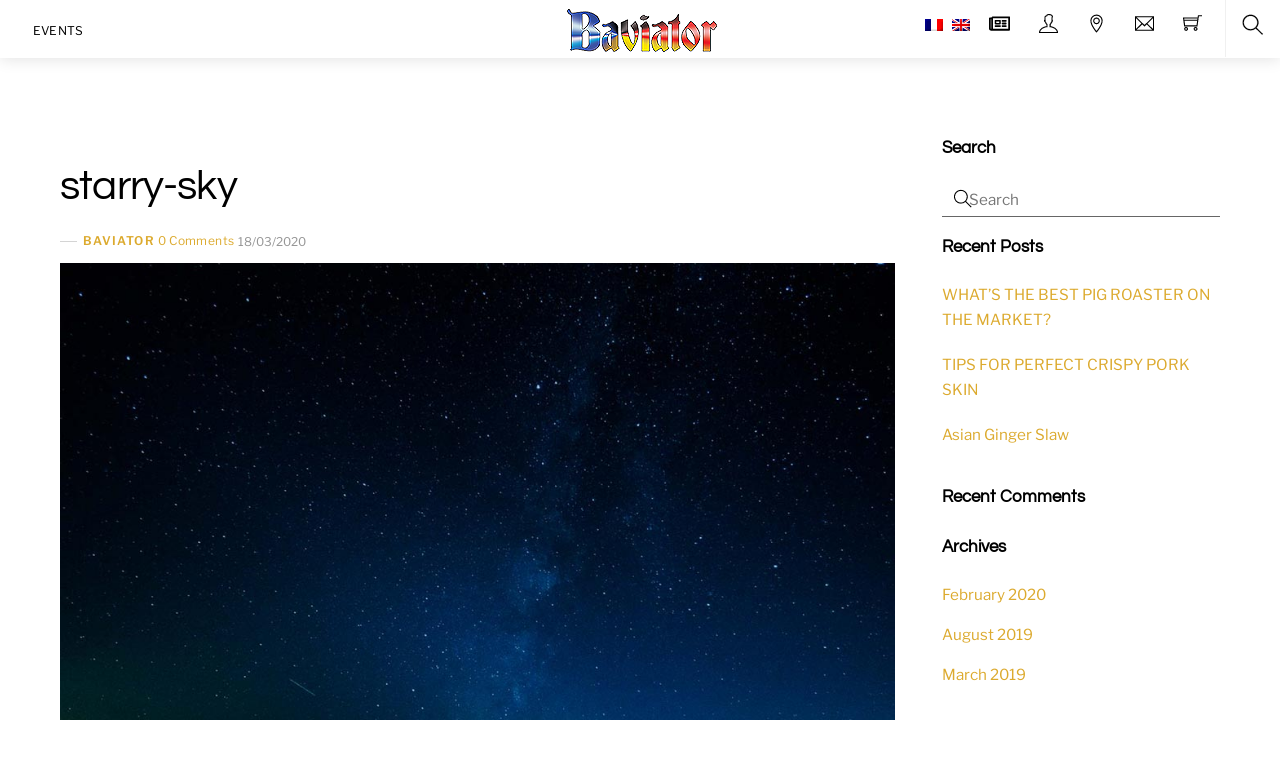

--- FILE ---
content_type: text/html; charset=UTF-8
request_url: https://baviator.com/starry-sky/
body_size: 22606
content:
<!DOCTYPE html>
<html lang="en-US">
    <head>
	        <meta charset="UTF-8">
        <meta name="viewport" content="width=device-width, initial-scale=1, minimum-scale=1">
        <style id="tb_inline_styles" data-no-optimize="1">.tb_animation_on{overflow-x:hidden}.themify_builder .wow{visibility:hidden;animation-fill-mode:both}[data-tf-animation]{will-change:transform,opacity,visibility}.themify_builder .tf_lax_done{transition-duration:.8s;transition-timing-function:cubic-bezier(.165,.84,.44,1)}[data-sticky-active].tb_sticky_scroll_active{z-index:1}[data-sticky-active].tb_sticky_scroll_active .hide-on-stick{display:none}@media(min-width:1281px){.hide-desktop{width:0!important;height:0!important;padding:0!important;visibility:hidden!important;margin:0!important;display:table-column!important;background:0!important;content-visibility:hidden;overflow:hidden!important}}@media(min-width:740px) and (max-width:1280px){.hide-tablet_landscape{width:0!important;height:0!important;padding:0!important;visibility:hidden!important;margin:0!important;display:table-column!important;background:0!important;content-visibility:hidden;overflow:hidden!important}}@media(min-width:681px) and (max-width:739px){.hide-tablet{width:0!important;height:0!important;padding:0!important;visibility:hidden!important;margin:0!important;display:table-column!important;background:0!important;content-visibility:hidden;overflow:hidden!important}}@media(max-width:680px){.hide-mobile{width:0!important;height:0!important;padding:0!important;visibility:hidden!important;margin:0!important;display:table-column!important;background:0!important;content-visibility:hidden;overflow:hidden!important}}@media(max-width:739px){div.module-gallery-grid{--galn:var(--galt)}}@media(max-width:680px){
                .themify_map.tf_map_loaded{width:100%!important}
                .ui.builder_button,.ui.nav li a{padding:.525em 1.15em}
                .fullheight>.row_inner:not(.tb_col_count_1){min-height:0}
                div.module-gallery-grid{--galn:var(--galm);gap:8px}
            }</style><noscript><style>.themify_builder .wow,.wow .tf_lazy{visibility:visible!important}</style></noscript>            <style id="tf_lazy_style" data-no-optimize="1">
                .tf_svg_lazy{
                    content-visibility:auto;
                    background-size:100% 25%!important;
                    background-repeat:no-repeat!important;
                    background-position:0 0, 0 33.4%,0 66.6%,0 100%!important;
                    transition:filter .3s linear!important;
                    filter:blur(25px)!important;                    transform:translateZ(0)
                }
                .tf_svg_lazy_loaded{
                    filter:blur(0)!important
                }
                [data-lazy]:is(.module,.module_row:not(.tb_first)),.module[data-lazy] .ui,.module_row[data-lazy]:not(.tb_first):is(>.row_inner,.module_column[data-lazy],.module_subrow[data-lazy]){
                    background-image:none!important
                }
            </style>
            <noscript>
                <style>
                    .tf_svg_lazy{
                        display:none!important
                    }
                </style>
            </noscript>
                    <style id="tf_lazy_common" data-no-optimize="1">
                        img{
                max-width:100%;
                height:auto
            }
                                    :where(.tf_in_flx,.tf_flx){display:inline-flex;flex-wrap:wrap;place-items:center}
            .tf_fa,:is(em,i) tf-lottie{display:inline-block;vertical-align:middle}:is(em,i) tf-lottie{width:1.5em;height:1.5em}.tf_fa{width:1em;height:1em;stroke-width:0;stroke:currentColor;overflow:visible;fill:currentColor;pointer-events:none;text-rendering:optimizeSpeed;buffered-rendering:static}#tf_svg symbol{overflow:visible}:where(.tf_lazy){position:relative;visibility:visible;display:block;opacity:.3}.wow .tf_lazy:not(.tf_swiper-slide){visibility:hidden;opacity:1}div.tf_audio_lazy audio{visibility:hidden;height:0;display:inline}.mejs-container{visibility:visible}.tf_iframe_lazy{transition:opacity .3s ease-in-out;min-height:10px}:where(.tf_flx),.tf_swiper-wrapper{display:flex}.tf_swiper-slide{flex-shrink:0;opacity:0;width:100%;height:100%}.tf_swiper-wrapper>br,.tf_lazy.tf_swiper-wrapper .tf_lazy:after,.tf_lazy.tf_swiper-wrapper .tf_lazy:before{display:none}.tf_lazy:after,.tf_lazy:before{content:'';display:inline-block;position:absolute;width:10px!important;height:10px!important;margin:0 3px;top:50%!important;inset-inline:auto 50%!important;border-radius:100%;background-color:currentColor;visibility:visible;animation:tf-hrz-loader infinite .75s cubic-bezier(.2,.68,.18,1.08)}.tf_lazy:after{width:6px!important;height:6px!important;inset-inline:50% auto!important;margin-top:3px;animation-delay:-.4s}@keyframes tf-hrz-loader{0%,100%{transform:scale(1);opacity:1}50%{transform:scale(.1);opacity:.6}}.tf_lazy_lightbox{position:fixed;background:rgba(11,11,11,.8);color:#ccc;top:0;left:0;display:flex;align-items:center;justify-content:center;z-index:999}.tf_lazy_lightbox .tf_lazy:after,.tf_lazy_lightbox .tf_lazy:before{background:#fff}.tf_vd_lazy,tf-lottie{display:flex;flex-wrap:wrap}tf-lottie{aspect-ratio:1.777}.tf_w.tf_vd_lazy video{width:100%;height:auto;position:static;object-fit:cover}
        </style>
        <link type="image/x-icon" href="https://baviator.com/wp-content/uploads/favicon.ico" rel="icon" /><title>starry-sky &#8211; Baviator</title>
<script type="text/template" id="tmpl-variation-template">
	<div class="woocommerce-variation-description">{{{ data.variation.variation_description }}}</div>
	<div class="woocommerce-variation-price">{{{ data.variation.price_html }}}</div>
	<div class="woocommerce-variation-availability">{{{ data.variation.availability_html }}}</div>
</script>
<script type="text/template" id="tmpl-unavailable-variation-template">
	<p role="alert">Sorry, this product is unavailable. Please choose a different combination.</p>
</script>
<meta name='robots' content='max-image-preview:large' />
<link rel="alternate" hreflang="fr" href="https://baviator.com/fr/starry-sky-3/" />
<link rel="alternate" hreflang="en" href="https://baviator.com/starry-sky/" />
<link rel="alternate" hreflang="x-default" href="https://baviator.com/starry-sky/" />
<link rel="alternate" type="application/rss+xml" title="Baviator &raquo; Feed" href="https://baviator.com/feed/" />
<link rel="alternate" type="application/rss+xml" title="Baviator &raquo; Comments Feed" href="https://baviator.com/comments/feed/" />
<link rel="alternate" type="application/rss+xml" title="Baviator &raquo; starry-sky Comments Feed" href="https://baviator.com/feed/?attachment_id=10291" />
<link rel="alternate" title="oEmbed (JSON)" type="application/json+oembed" href="https://baviator.com/wp-json/oembed/1.0/embed?url=https%3A%2F%2Fbaviator.com%2Fstarry-sky%2F" />
<link rel="alternate" title="oEmbed (XML)" type="text/xml+oembed" href="https://baviator.com/wp-json/oembed/1.0/embed?url=https%3A%2F%2Fbaviator.com%2Fstarry-sky%2F&#038;format=xml" />
<style id='wp-img-auto-sizes-contain-inline-css'>
img:is([sizes=auto i],[sizes^="auto," i]){contain-intrinsic-size:3000px 1500px}
/*# sourceURL=wp-img-auto-sizes-contain-inline-css */
</style>
<style id='global-styles-inline-css'>
:root{--wp--preset--aspect-ratio--square: 1;--wp--preset--aspect-ratio--4-3: 4/3;--wp--preset--aspect-ratio--3-4: 3/4;--wp--preset--aspect-ratio--3-2: 3/2;--wp--preset--aspect-ratio--2-3: 2/3;--wp--preset--aspect-ratio--16-9: 16/9;--wp--preset--aspect-ratio--9-16: 9/16;--wp--preset--color--black: #000000;--wp--preset--color--cyan-bluish-gray: #abb8c3;--wp--preset--color--white: #ffffff;--wp--preset--color--pale-pink: #f78da7;--wp--preset--color--vivid-red: #cf2e2e;--wp--preset--color--luminous-vivid-orange: #ff6900;--wp--preset--color--luminous-vivid-amber: #fcb900;--wp--preset--color--light-green-cyan: #7bdcb5;--wp--preset--color--vivid-green-cyan: #00d084;--wp--preset--color--pale-cyan-blue: #8ed1fc;--wp--preset--color--vivid-cyan-blue: #0693e3;--wp--preset--color--vivid-purple: #9b51e0;--wp--preset--gradient--vivid-cyan-blue-to-vivid-purple: linear-gradient(135deg,rgb(6,147,227) 0%,rgb(155,81,224) 100%);--wp--preset--gradient--light-green-cyan-to-vivid-green-cyan: linear-gradient(135deg,rgb(122,220,180) 0%,rgb(0,208,130) 100%);--wp--preset--gradient--luminous-vivid-amber-to-luminous-vivid-orange: linear-gradient(135deg,rgb(252,185,0) 0%,rgb(255,105,0) 100%);--wp--preset--gradient--luminous-vivid-orange-to-vivid-red: linear-gradient(135deg,rgb(255,105,0) 0%,rgb(207,46,46) 100%);--wp--preset--gradient--very-light-gray-to-cyan-bluish-gray: linear-gradient(135deg,rgb(238,238,238) 0%,rgb(169,184,195) 100%);--wp--preset--gradient--cool-to-warm-spectrum: linear-gradient(135deg,rgb(74,234,220) 0%,rgb(151,120,209) 20%,rgb(207,42,186) 40%,rgb(238,44,130) 60%,rgb(251,105,98) 80%,rgb(254,248,76) 100%);--wp--preset--gradient--blush-light-purple: linear-gradient(135deg,rgb(255,206,236) 0%,rgb(152,150,240) 100%);--wp--preset--gradient--blush-bordeaux: linear-gradient(135deg,rgb(254,205,165) 0%,rgb(254,45,45) 50%,rgb(107,0,62) 100%);--wp--preset--gradient--luminous-dusk: linear-gradient(135deg,rgb(255,203,112) 0%,rgb(199,81,192) 50%,rgb(65,88,208) 100%);--wp--preset--gradient--pale-ocean: linear-gradient(135deg,rgb(255,245,203) 0%,rgb(182,227,212) 50%,rgb(51,167,181) 100%);--wp--preset--gradient--electric-grass: linear-gradient(135deg,rgb(202,248,128) 0%,rgb(113,206,126) 100%);--wp--preset--gradient--midnight: linear-gradient(135deg,rgb(2,3,129) 0%,rgb(40,116,252) 100%);--wp--preset--font-size--small: 13px;--wp--preset--font-size--medium: clamp(14px, 0.875rem + ((1vw - 3.2px) * 0.469), 20px);--wp--preset--font-size--large: clamp(22.041px, 1.378rem + ((1vw - 3.2px) * 1.091), 36px);--wp--preset--font-size--x-large: clamp(25.014px, 1.563rem + ((1vw - 3.2px) * 1.327), 42px);--wp--preset--font-family--system-font: -apple-system,BlinkMacSystemFont,"Segoe UI",Roboto,Oxygen-Sans,Ubuntu,Cantarell,"Helvetica Neue",sans-serif;--wp--preset--spacing--20: 0.44rem;--wp--preset--spacing--30: 0.67rem;--wp--preset--spacing--40: 1rem;--wp--preset--spacing--50: 1.5rem;--wp--preset--spacing--60: 2.25rem;--wp--preset--spacing--70: 3.38rem;--wp--preset--spacing--80: 5.06rem;--wp--preset--shadow--natural: 6px 6px 9px rgba(0, 0, 0, 0.2);--wp--preset--shadow--deep: 12px 12px 50px rgba(0, 0, 0, 0.4);--wp--preset--shadow--sharp: 6px 6px 0px rgba(0, 0, 0, 0.2);--wp--preset--shadow--outlined: 6px 6px 0px -3px rgb(255, 255, 255), 6px 6px rgb(0, 0, 0);--wp--preset--shadow--crisp: 6px 6px 0px rgb(0, 0, 0);}:where(body) { margin: 0; }.wp-site-blocks > .alignleft { float: left; margin-right: 2em; }.wp-site-blocks > .alignright { float: right; margin-left: 2em; }.wp-site-blocks > .aligncenter { justify-content: center; margin-left: auto; margin-right: auto; }:where(.wp-site-blocks) > * { margin-block-start: 24px; margin-block-end: 0; }:where(.wp-site-blocks) > :first-child { margin-block-start: 0; }:where(.wp-site-blocks) > :last-child { margin-block-end: 0; }:root { --wp--style--block-gap: 24px; }:root :where(.is-layout-flow) > :first-child{margin-block-start: 0;}:root :where(.is-layout-flow) > :last-child{margin-block-end: 0;}:root :where(.is-layout-flow) > *{margin-block-start: 24px;margin-block-end: 0;}:root :where(.is-layout-constrained) > :first-child{margin-block-start: 0;}:root :where(.is-layout-constrained) > :last-child{margin-block-end: 0;}:root :where(.is-layout-constrained) > *{margin-block-start: 24px;margin-block-end: 0;}:root :where(.is-layout-flex){gap: 24px;}:root :where(.is-layout-grid){gap: 24px;}.is-layout-flow > .alignleft{float: left;margin-inline-start: 0;margin-inline-end: 2em;}.is-layout-flow > .alignright{float: right;margin-inline-start: 2em;margin-inline-end: 0;}.is-layout-flow > .aligncenter{margin-left: auto !important;margin-right: auto !important;}.is-layout-constrained > .alignleft{float: left;margin-inline-start: 0;margin-inline-end: 2em;}.is-layout-constrained > .alignright{float: right;margin-inline-start: 2em;margin-inline-end: 0;}.is-layout-constrained > .aligncenter{margin-left: auto !important;margin-right: auto !important;}.is-layout-constrained > :where(:not(.alignleft):not(.alignright):not(.alignfull)){margin-left: auto !important;margin-right: auto !important;}body .is-layout-flex{display: flex;}.is-layout-flex{flex-wrap: wrap;align-items: center;}.is-layout-flex > :is(*, div){margin: 0;}body .is-layout-grid{display: grid;}.is-layout-grid > :is(*, div){margin: 0;}body{font-family: var(--wp--preset--font-family--system-font);font-size: var(--wp--preset--font-size--medium);line-height: 1.6;padding-top: 0px;padding-right: 0px;padding-bottom: 0px;padding-left: 0px;}a:where(:not(.wp-element-button)){text-decoration: underline;}:root :where(.wp-element-button, .wp-block-button__link){background-color: #32373c;border-width: 0;color: #fff;font-family: inherit;font-size: inherit;font-style: inherit;font-weight: inherit;letter-spacing: inherit;line-height: inherit;padding-top: calc(0.667em + 2px);padding-right: calc(1.333em + 2px);padding-bottom: calc(0.667em + 2px);padding-left: calc(1.333em + 2px);text-decoration: none;text-transform: inherit;}.has-black-color{color: var(--wp--preset--color--black) !important;}.has-cyan-bluish-gray-color{color: var(--wp--preset--color--cyan-bluish-gray) !important;}.has-white-color{color: var(--wp--preset--color--white) !important;}.has-pale-pink-color{color: var(--wp--preset--color--pale-pink) !important;}.has-vivid-red-color{color: var(--wp--preset--color--vivid-red) !important;}.has-luminous-vivid-orange-color{color: var(--wp--preset--color--luminous-vivid-orange) !important;}.has-luminous-vivid-amber-color{color: var(--wp--preset--color--luminous-vivid-amber) !important;}.has-light-green-cyan-color{color: var(--wp--preset--color--light-green-cyan) !important;}.has-vivid-green-cyan-color{color: var(--wp--preset--color--vivid-green-cyan) !important;}.has-pale-cyan-blue-color{color: var(--wp--preset--color--pale-cyan-blue) !important;}.has-vivid-cyan-blue-color{color: var(--wp--preset--color--vivid-cyan-blue) !important;}.has-vivid-purple-color{color: var(--wp--preset--color--vivid-purple) !important;}.has-black-background-color{background-color: var(--wp--preset--color--black) !important;}.has-cyan-bluish-gray-background-color{background-color: var(--wp--preset--color--cyan-bluish-gray) !important;}.has-white-background-color{background-color: var(--wp--preset--color--white) !important;}.has-pale-pink-background-color{background-color: var(--wp--preset--color--pale-pink) !important;}.has-vivid-red-background-color{background-color: var(--wp--preset--color--vivid-red) !important;}.has-luminous-vivid-orange-background-color{background-color: var(--wp--preset--color--luminous-vivid-orange) !important;}.has-luminous-vivid-amber-background-color{background-color: var(--wp--preset--color--luminous-vivid-amber) !important;}.has-light-green-cyan-background-color{background-color: var(--wp--preset--color--light-green-cyan) !important;}.has-vivid-green-cyan-background-color{background-color: var(--wp--preset--color--vivid-green-cyan) !important;}.has-pale-cyan-blue-background-color{background-color: var(--wp--preset--color--pale-cyan-blue) !important;}.has-vivid-cyan-blue-background-color{background-color: var(--wp--preset--color--vivid-cyan-blue) !important;}.has-vivid-purple-background-color{background-color: var(--wp--preset--color--vivid-purple) !important;}.has-black-border-color{border-color: var(--wp--preset--color--black) !important;}.has-cyan-bluish-gray-border-color{border-color: var(--wp--preset--color--cyan-bluish-gray) !important;}.has-white-border-color{border-color: var(--wp--preset--color--white) !important;}.has-pale-pink-border-color{border-color: var(--wp--preset--color--pale-pink) !important;}.has-vivid-red-border-color{border-color: var(--wp--preset--color--vivid-red) !important;}.has-luminous-vivid-orange-border-color{border-color: var(--wp--preset--color--luminous-vivid-orange) !important;}.has-luminous-vivid-amber-border-color{border-color: var(--wp--preset--color--luminous-vivid-amber) !important;}.has-light-green-cyan-border-color{border-color: var(--wp--preset--color--light-green-cyan) !important;}.has-vivid-green-cyan-border-color{border-color: var(--wp--preset--color--vivid-green-cyan) !important;}.has-pale-cyan-blue-border-color{border-color: var(--wp--preset--color--pale-cyan-blue) !important;}.has-vivid-cyan-blue-border-color{border-color: var(--wp--preset--color--vivid-cyan-blue) !important;}.has-vivid-purple-border-color{border-color: var(--wp--preset--color--vivid-purple) !important;}.has-vivid-cyan-blue-to-vivid-purple-gradient-background{background: var(--wp--preset--gradient--vivid-cyan-blue-to-vivid-purple) !important;}.has-light-green-cyan-to-vivid-green-cyan-gradient-background{background: var(--wp--preset--gradient--light-green-cyan-to-vivid-green-cyan) !important;}.has-luminous-vivid-amber-to-luminous-vivid-orange-gradient-background{background: var(--wp--preset--gradient--luminous-vivid-amber-to-luminous-vivid-orange) !important;}.has-luminous-vivid-orange-to-vivid-red-gradient-background{background: var(--wp--preset--gradient--luminous-vivid-orange-to-vivid-red) !important;}.has-very-light-gray-to-cyan-bluish-gray-gradient-background{background: var(--wp--preset--gradient--very-light-gray-to-cyan-bluish-gray) !important;}.has-cool-to-warm-spectrum-gradient-background{background: var(--wp--preset--gradient--cool-to-warm-spectrum) !important;}.has-blush-light-purple-gradient-background{background: var(--wp--preset--gradient--blush-light-purple) !important;}.has-blush-bordeaux-gradient-background{background: var(--wp--preset--gradient--blush-bordeaux) !important;}.has-luminous-dusk-gradient-background{background: var(--wp--preset--gradient--luminous-dusk) !important;}.has-pale-ocean-gradient-background{background: var(--wp--preset--gradient--pale-ocean) !important;}.has-electric-grass-gradient-background{background: var(--wp--preset--gradient--electric-grass) !important;}.has-midnight-gradient-background{background: var(--wp--preset--gradient--midnight) !important;}.has-small-font-size{font-size: var(--wp--preset--font-size--small) !important;}.has-medium-font-size{font-size: var(--wp--preset--font-size--medium) !important;}.has-large-font-size{font-size: var(--wp--preset--font-size--large) !important;}.has-x-large-font-size{font-size: var(--wp--preset--font-size--x-large) !important;}.has-system-font-font-family{font-family: var(--wp--preset--font-family--system-font) !important;}
:root :where(.wp-block-pullquote){font-size: clamp(0.984em, 0.984rem + ((1vw - 0.2em) * 0.645), 1.5em);line-height: 1.6;}
/*# sourceURL=global-styles-inline-css */
</style>
<style id='woocommerce-inline-inline-css'>
.woocommerce form .form-row .required { visibility: visible; }
/*# sourceURL=woocommerce-inline-inline-css */
</style>
<link rel="preload" href="https://baviator.com/wp-content/plugins/sitepress-multilingual-cms/templates/language-switchers/menu-item/style.min.css?ver=1" as="style"><link rel='stylesheet' id='wpml-menu-item-0-css' href='https://baviator.com/wp-content/plugins/sitepress-multilingual-cms/templates/language-switchers/menu-item/style.min.css?ver=1' media='all' />
<link rel="preload" href="https://baviator.com/wp-content/plugins/wpml-cms-nav/res/css/cms-navigation-base.css?ver=1.5.6" as="style" media="screen"><link rel='stylesheet' id='cms-navigation-style-base-css' href='https://baviator.com/wp-content/plugins/wpml-cms-nav/res/css/cms-navigation-base.css?ver=1.5.6' media='screen' />
<link rel="preload" href="https://baviator.com/wp-content/plugins/wpml-cms-nav/res/css/cms-navigation.css?ver=1.5.6" as="style" media="screen"><link rel='stylesheet' id='cms-navigation-style-css' href='https://baviator.com/wp-content/plugins/wpml-cms-nav/res/css/cms-navigation.css?ver=1.5.6' media='screen' />
<link rel="preload" href="https://baviator.com/wp-content/plugins/themify-event-post/assets/style.css?ver=6.9" as="style"><link rel='stylesheet' id='themify-event-post-css' href='https://baviator.com/wp-content/plugins/themify-event-post/assets/style.css?ver=6.9' media='all' />
<link rel="preload" href="https://baviator.com/wp-content/plugins/themify-shortcodes/assets/styles.css?ver=6.9" as="style"><link rel='stylesheet' id='themify-shortcodes-css' href='https://baviator.com/wp-content/plugins/themify-shortcodes/assets/styles.css?ver=6.9' media='all' />
<script id="wpml-cookie-js-extra">
var wpml_cookies = {"wp-wpml_current_language":{"value":"en","expires":1,"path":"/"}};
var wpml_cookies = {"wp-wpml_current_language":{"value":"en","expires":1,"path":"/"}};
//# sourceURL=wpml-cookie-js-extra
</script>
<script src="https://baviator.com/wp-content/plugins/sitepress-multilingual-cms/res/js/cookies/language-cookie.js?ver=486900" id="wpml-cookie-js" defer data-wp-strategy="defer"></script>
<script defer="defer" src="https://baviator.com/wp-includes/js/jquery/jquery.min.js?ver=3.7.1" id="jquery-core-js"></script>
<script defer="defer" src="https://baviator.com/wp-includes/js/jquery/jquery-migrate.min.js?ver=3.4.1" id="jquery-migrate-js"></script>
<script src="https://baviator.com/wp-content/plugins/woocommerce/assets/js/jquery-blockui/jquery.blockUI.min.js?ver=2.7.0-wc.10.4.3" id="wc-jquery-blockui-js" defer data-wp-strategy="defer"></script>
<link rel="EditURI" type="application/rsd+xml" title="RSD" href="https://baviator.com/xmlrpc.php?rsd" />
<meta name="generator" content="WordPress 6.9" />
<meta name="generator" content="WooCommerce 10.4.3" />
<link rel="canonical" href="https://baviator.com/starry-sky/" />
<link rel='shortlink' href='https://baviator.com/?p=10291' />
<meta name="generator" content="WPML ver:4.8.6 stt:2,7;" />
	<noscript><style>.woocommerce-product-gallery{ opacity: 1 !important; }</style></noscript>
	<style>.recentcomments a{display:inline !important;padding:0 !important;margin:0 !important;}</style><link rel="icon" href="https://baviator.com/wp-content/uploads/cropped-baviator-site-logo-32x32.jpg" sizes="32x32" />
<link rel="icon" href="https://baviator.com/wp-content/uploads/cropped-baviator-site-logo-192x192.jpg" sizes="192x192" />
<link rel="apple-touch-icon" href="https://baviator.com/wp-content/uploads/cropped-baviator-site-logo-180x180.jpg" />
<meta name="msapplication-TileImage" content="https://baviator.com/wp-content/uploads/cropped-baviator-site-logo-270x270.jpg" />
<link rel="prefetch" href="https://baviator.com/wp-content/themes/themify-shoppe/js/themify-script.js?ver=8.0.1" as="script" fetchpriority="low"><link rel="prefetch" href="https://baviator.com/wp-content/themes/themify-shoppe/themify/js/modules/themify-sidemenu.js?ver=8.1.9" as="script" fetchpriority="low"><link rel="preload" href="https://baviator.com/wp-content/themes/themify-shoppe/js/modules/themify-shop.js?ver=8.0.1" as="script" fetchpriority="low"><link rel="preload" href="https://baviator.com/wp-content/uploads/baviatorlogo150x48.png" as="image"><link rel="preload" href="https://baviator.com/wp-content/themes/themify-shoppe/themify/themify-builder/js/themify-builder-script.js?ver=8.1.9" as="script" fetchpriority="low"><link rel="preload" href="https://baviator.com/wp-content/uploads/méchoui-pig-head-portrait-100x100.jpg" as="image" imagesrcset="https://baviator.com/wp-content/uploads/méchoui-pig-head-portrait.jpg 100w, https://baviator.com/wp-content/uploads/méchoui-pig-head-portrait-40x40.jpg 40w" imagesizes="(max-width: 100px) 100vw, 100px" fetchpriority="high"><link rel="preload" href="https://baviator.com/wp-content/uploads/condiments-100x100.jpg" as="image" imagesrcset="https://baviator.com/wp-content/uploads/condiments.jpg 100w, https://baviator.com/wp-content/uploads/condiments-40x40.jpg 40w, https://baviator.com/wp-content/uploads/condiments-800x800.jpg 800w" imagesizes="(max-width: 100px) 100vw, 100px" fetchpriority="high"><link rel="preload" href="https://baviator.com/wp-content/uploads/hamburger-buns-100x100.jpg" as="image" imagesrcset="https://baviator.com/wp-content/uploads/hamburger-buns.jpg 100w, https://baviator.com/wp-content/uploads/hamburger-buns-40x40.jpg 40w, https://baviator.com/wp-content/uploads/hamburger-buns-800x800.jpg 800w" imagesizes="(max-width: 100px) 100vw, 100px" fetchpriority="high"><link rel="preload" href="https://baviator.com/wp-content/uploads/macarony-salad-100x100.jpg" as="image" imagesrcset="https://baviator.com/wp-content/uploads/macarony-salad.jpg 100w, https://baviator.com/wp-content/uploads/macarony-salad-40x40.jpg 40w, https://baviator.com/wp-content/uploads/macarony-salad-800x800.jpg 800w" imagesizes="(max-width: 100px) 100vw, 100px" fetchpriority="high"><link rel="preload" href="https://baviator.com/wp-content/uploads/baked-beans-with-bacon-100x100.jpg" as="image" imagesrcset="https://baviator.com/wp-content/uploads/baked-beans-with-bacon.jpg 100w, https://baviator.com/wp-content/uploads/baked-beans-with-bacon-40x40.jpg 40w, https://baviator.com/wp-content/uploads/baked-beans-with-bacon-800x800.jpg 800w" imagesizes="(max-width: 100px) 100vw, 100px" fetchpriority="high"><link rel="preload" href="https://baviator.com/wp-content/uploads/plastic-flatware-100x100.jpg" as="image" imagesrcset="https://baviator.com/wp-content/uploads/plastic-flatware.jpg 100w, https://baviator.com/wp-content/uploads/plastic-flatware-40x40.jpg 40w, https://baviator.com/wp-content/uploads/plastic-flatware-800x800.jpg 800w" imagesizes="(max-width: 100px) 100vw, 100px" fetchpriority="high"><style id="tf_gf_fonts_style">@font-face{font-family:'Libre Franklin';font-style:italic;font-weight:300;font-display:swap;src:url(https://fonts.gstatic.com/s/librefranklin/v20/jizBREVItHgc8qDIbSTKq4XkRiUa6zgTjmbI.woff2) format('woff2');unicode-range:U+0460-052F,U+1C80-1C8A,U+20B4,U+2DE0-2DFF,U+A640-A69F,U+FE2E-FE2F;}@font-face{font-family:'Libre Franklin';font-style:italic;font-weight:300;font-display:swap;src:url(https://fonts.gstatic.com/s/librefranklin/v20/jizBREVItHgc8qDIbSTKq4XkRiUa6zETjmbI.woff2) format('woff2');unicode-range:U+0301,U+0400-045F,U+0490-0491,U+04B0-04B1,U+2116;}@font-face{font-family:'Libre Franklin';font-style:italic;font-weight:300;font-display:swap;src:url(https://fonts.gstatic.com/s/librefranklin/v20/jizBREVItHgc8qDIbSTKq4XkRiUa6zoTjmbI.woff2) format('woff2');unicode-range:U+0102-0103,U+0110-0111,U+0128-0129,U+0168-0169,U+01A0-01A1,U+01AF-01B0,U+0300-0301,U+0303-0304,U+0308-0309,U+0323,U+0329,U+1EA0-1EF9,U+20AB;}@font-face{font-family:'Libre Franklin';font-style:italic;font-weight:300;font-display:swap;src:url(https://fonts.gstatic.com/s/librefranklin/v20/jizBREVItHgc8qDIbSTKq4XkRiUa6zsTjmbI.woff2) format('woff2');unicode-range:U+0100-02BA,U+02BD-02C5,U+02C7-02CC,U+02CE-02D7,U+02DD-02FF,U+0304,U+0308,U+0329,U+1D00-1DBF,U+1E00-1E9F,U+1EF2-1EFF,U+2020,U+20A0-20AB,U+20AD-20C0,U+2113,U+2C60-2C7F,U+A720-A7FF;}@font-face{font-family:'Libre Franklin';font-style:italic;font-weight:300;font-display:swap;src:url(https://fonts.gstatic.com/s/librefranklin/v20/jizBREVItHgc8qDIbSTKq4XkRiUa6zUTjg.woff2) format('woff2');unicode-range:U+0000-00FF,U+0131,U+0152-0153,U+02BB-02BC,U+02C6,U+02DA,U+02DC,U+0304,U+0308,U+0329,U+2000-206F,U+20AC,U+2122,U+2191,U+2193,U+2212,U+2215,U+FEFF,U+FFFD;}@font-face{font-family:'Libre Franklin';font-style:italic;font-display:swap;src:url(https://fonts.gstatic.com/s/librefranklin/v20/jizBREVItHgc8qDIbSTKq4XkRiUa6zgTjmbI.woff2) format('woff2');unicode-range:U+0460-052F,U+1C80-1C8A,U+20B4,U+2DE0-2DFF,U+A640-A69F,U+FE2E-FE2F;}@font-face{font-family:'Libre Franklin';font-style:italic;font-display:swap;src:url(https://fonts.gstatic.com/s/librefranklin/v20/jizBREVItHgc8qDIbSTKq4XkRiUa6zETjmbI.woff2) format('woff2');unicode-range:U+0301,U+0400-045F,U+0490-0491,U+04B0-04B1,U+2116;}@font-face{font-family:'Libre Franklin';font-style:italic;font-display:swap;src:url(https://fonts.gstatic.com/s/librefranklin/v20/jizBREVItHgc8qDIbSTKq4XkRiUa6zoTjmbI.woff2) format('woff2');unicode-range:U+0102-0103,U+0110-0111,U+0128-0129,U+0168-0169,U+01A0-01A1,U+01AF-01B0,U+0300-0301,U+0303-0304,U+0308-0309,U+0323,U+0329,U+1EA0-1EF9,U+20AB;}@font-face{font-family:'Libre Franklin';font-style:italic;font-display:swap;src:url(https://fonts.gstatic.com/s/librefranklin/v20/jizBREVItHgc8qDIbSTKq4XkRiUa6zsTjmbI.woff2) format('woff2');unicode-range:U+0100-02BA,U+02BD-02C5,U+02C7-02CC,U+02CE-02D7,U+02DD-02FF,U+0304,U+0308,U+0329,U+1D00-1DBF,U+1E00-1E9F,U+1EF2-1EFF,U+2020,U+20A0-20AB,U+20AD-20C0,U+2113,U+2C60-2C7F,U+A720-A7FF;}@font-face{font-family:'Libre Franklin';font-style:italic;font-display:swap;src:url(https://fonts.gstatic.com/s/librefranklin/v20/jizBREVItHgc8qDIbSTKq4XkRiUa6zUTjg.woff2) format('woff2');unicode-range:U+0000-00FF,U+0131,U+0152-0153,U+02BB-02BC,U+02C6,U+02DA,U+02DC,U+0304,U+0308,U+0329,U+2000-206F,U+20AC,U+2122,U+2191,U+2193,U+2212,U+2215,U+FEFF,U+FFFD;}@font-face{font-family:'Libre Franklin';font-style:italic;font-weight:500;font-display:swap;src:url(https://fonts.gstatic.com/s/librefranklin/v20/jizBREVItHgc8qDIbSTKq4XkRiUa6zgTjmbI.woff2) format('woff2');unicode-range:U+0460-052F,U+1C80-1C8A,U+20B4,U+2DE0-2DFF,U+A640-A69F,U+FE2E-FE2F;}@font-face{font-family:'Libre Franklin';font-style:italic;font-weight:500;font-display:swap;src:url(https://fonts.gstatic.com/s/librefranklin/v20/jizBREVItHgc8qDIbSTKq4XkRiUa6zETjmbI.woff2) format('woff2');unicode-range:U+0301,U+0400-045F,U+0490-0491,U+04B0-04B1,U+2116;}@font-face{font-family:'Libre Franklin';font-style:italic;font-weight:500;font-display:swap;src:url(https://fonts.gstatic.com/s/librefranklin/v20/jizBREVItHgc8qDIbSTKq4XkRiUa6zoTjmbI.woff2) format('woff2');unicode-range:U+0102-0103,U+0110-0111,U+0128-0129,U+0168-0169,U+01A0-01A1,U+01AF-01B0,U+0300-0301,U+0303-0304,U+0308-0309,U+0323,U+0329,U+1EA0-1EF9,U+20AB;}@font-face{font-family:'Libre Franklin';font-style:italic;font-weight:500;font-display:swap;src:url(https://fonts.gstatic.com/s/librefranklin/v20/jizBREVItHgc8qDIbSTKq4XkRiUa6zsTjmbI.woff2) format('woff2');unicode-range:U+0100-02BA,U+02BD-02C5,U+02C7-02CC,U+02CE-02D7,U+02DD-02FF,U+0304,U+0308,U+0329,U+1D00-1DBF,U+1E00-1E9F,U+1EF2-1EFF,U+2020,U+20A0-20AB,U+20AD-20C0,U+2113,U+2C60-2C7F,U+A720-A7FF;}@font-face{font-family:'Libre Franklin';font-style:italic;font-weight:500;font-display:swap;src:url(https://fonts.gstatic.com/s/librefranklin/v20/jizBREVItHgc8qDIbSTKq4XkRiUa6zUTjg.woff2) format('woff2');unicode-range:U+0000-00FF,U+0131,U+0152-0153,U+02BB-02BC,U+02C6,U+02DA,U+02DC,U+0304,U+0308,U+0329,U+2000-206F,U+20AC,U+2122,U+2191,U+2193,U+2212,U+2215,U+FEFF,U+FFFD;}@font-face{font-family:'Libre Franklin';font-style:italic;font-weight:600;font-display:swap;src:url(https://fonts.gstatic.com/s/librefranklin/v20/jizBREVItHgc8qDIbSTKq4XkRiUa6zgTjmbI.woff2) format('woff2');unicode-range:U+0460-052F,U+1C80-1C8A,U+20B4,U+2DE0-2DFF,U+A640-A69F,U+FE2E-FE2F;}@font-face{font-family:'Libre Franklin';font-style:italic;font-weight:600;font-display:swap;src:url(https://fonts.gstatic.com/s/librefranklin/v20/jizBREVItHgc8qDIbSTKq4XkRiUa6zETjmbI.woff2) format('woff2');unicode-range:U+0301,U+0400-045F,U+0490-0491,U+04B0-04B1,U+2116;}@font-face{font-family:'Libre Franklin';font-style:italic;font-weight:600;font-display:swap;src:url(https://fonts.gstatic.com/s/librefranklin/v20/jizBREVItHgc8qDIbSTKq4XkRiUa6zoTjmbI.woff2) format('woff2');unicode-range:U+0102-0103,U+0110-0111,U+0128-0129,U+0168-0169,U+01A0-01A1,U+01AF-01B0,U+0300-0301,U+0303-0304,U+0308-0309,U+0323,U+0329,U+1EA0-1EF9,U+20AB;}@font-face{font-family:'Libre Franklin';font-style:italic;font-weight:600;font-display:swap;src:url(https://fonts.gstatic.com/s/librefranklin/v20/jizBREVItHgc8qDIbSTKq4XkRiUa6zsTjmbI.woff2) format('woff2');unicode-range:U+0100-02BA,U+02BD-02C5,U+02C7-02CC,U+02CE-02D7,U+02DD-02FF,U+0304,U+0308,U+0329,U+1D00-1DBF,U+1E00-1E9F,U+1EF2-1EFF,U+2020,U+20A0-20AB,U+20AD-20C0,U+2113,U+2C60-2C7F,U+A720-A7FF;}@font-face{font-family:'Libre Franklin';font-style:italic;font-weight:600;font-display:swap;src:url(https://fonts.gstatic.com/s/librefranklin/v20/jizBREVItHgc8qDIbSTKq4XkRiUa6zUTjg.woff2) format('woff2');unicode-range:U+0000-00FF,U+0131,U+0152-0153,U+02BB-02BC,U+02C6,U+02DA,U+02DC,U+0304,U+0308,U+0329,U+2000-206F,U+20AC,U+2122,U+2191,U+2193,U+2212,U+2215,U+FEFF,U+FFFD;}@font-face{font-family:'Libre Franklin';font-style:italic;font-weight:700;font-display:swap;src:url(https://fonts.gstatic.com/s/librefranklin/v20/jizBREVItHgc8qDIbSTKq4XkRiUa6zgTjmbI.woff2) format('woff2');unicode-range:U+0460-052F,U+1C80-1C8A,U+20B4,U+2DE0-2DFF,U+A640-A69F,U+FE2E-FE2F;}@font-face{font-family:'Libre Franklin';font-style:italic;font-weight:700;font-display:swap;src:url(https://fonts.gstatic.com/s/librefranklin/v20/jizBREVItHgc8qDIbSTKq4XkRiUa6zETjmbI.woff2) format('woff2');unicode-range:U+0301,U+0400-045F,U+0490-0491,U+04B0-04B1,U+2116;}@font-face{font-family:'Libre Franklin';font-style:italic;font-weight:700;font-display:swap;src:url(https://fonts.gstatic.com/s/librefranklin/v20/jizBREVItHgc8qDIbSTKq4XkRiUa6zoTjmbI.woff2) format('woff2');unicode-range:U+0102-0103,U+0110-0111,U+0128-0129,U+0168-0169,U+01A0-01A1,U+01AF-01B0,U+0300-0301,U+0303-0304,U+0308-0309,U+0323,U+0329,U+1EA0-1EF9,U+20AB;}@font-face{font-family:'Libre Franklin';font-style:italic;font-weight:700;font-display:swap;src:url(https://fonts.gstatic.com/s/librefranklin/v20/jizBREVItHgc8qDIbSTKq4XkRiUa6zsTjmbI.woff2) format('woff2');unicode-range:U+0100-02BA,U+02BD-02C5,U+02C7-02CC,U+02CE-02D7,U+02DD-02FF,U+0304,U+0308,U+0329,U+1D00-1DBF,U+1E00-1E9F,U+1EF2-1EFF,U+2020,U+20A0-20AB,U+20AD-20C0,U+2113,U+2C60-2C7F,U+A720-A7FF;}@font-face{font-family:'Libre Franklin';font-style:italic;font-weight:700;font-display:swap;src:url(https://fonts.gstatic.com/s/librefranklin/v20/jizBREVItHgc8qDIbSTKq4XkRiUa6zUTjg.woff2) format('woff2');unicode-range:U+0000-00FF,U+0131,U+0152-0153,U+02BB-02BC,U+02C6,U+02DA,U+02DC,U+0304,U+0308,U+0329,U+2000-206F,U+20AC,U+2122,U+2191,U+2193,U+2212,U+2215,U+FEFF,U+FFFD;}@font-face{font-family:'Libre Franklin';font-weight:300;font-display:swap;src:url(https://fonts.gstatic.com/s/librefranklin/v20/jizDREVItHgc8qDIbSTKq4XkRiUS2zcLig.woff2) format('woff2');unicode-range:U+0460-052F,U+1C80-1C8A,U+20B4,U+2DE0-2DFF,U+A640-A69F,U+FE2E-FE2F;}@font-face{font-family:'Libre Franklin';font-weight:300;font-display:swap;src:url(https://fonts.gstatic.com/s/librefranklin/v20/jizDREVItHgc8qDIbSTKq4XkRiUb2zcLig.woff2) format('woff2');unicode-range:U+0301,U+0400-045F,U+0490-0491,U+04B0-04B1,U+2116;}@font-face{font-family:'Libre Franklin';font-weight:300;font-display:swap;src:url(https://fonts.gstatic.com/s/librefranklin/v20/jizDREVItHgc8qDIbSTKq4XkRiUQ2zcLig.woff2) format('woff2');unicode-range:U+0102-0103,U+0110-0111,U+0128-0129,U+0168-0169,U+01A0-01A1,U+01AF-01B0,U+0300-0301,U+0303-0304,U+0308-0309,U+0323,U+0329,U+1EA0-1EF9,U+20AB;}@font-face{font-family:'Libre Franklin';font-weight:300;font-display:swap;src:url(https://fonts.gstatic.com/s/librefranklin/v20/jizDREVItHgc8qDIbSTKq4XkRiUR2zcLig.woff2) format('woff2');unicode-range:U+0100-02BA,U+02BD-02C5,U+02C7-02CC,U+02CE-02D7,U+02DD-02FF,U+0304,U+0308,U+0329,U+1D00-1DBF,U+1E00-1E9F,U+1EF2-1EFF,U+2020,U+20A0-20AB,U+20AD-20C0,U+2113,U+2C60-2C7F,U+A720-A7FF;}@font-face{font-family:'Libre Franklin';font-weight:300;font-display:swap;src:url(https://fonts.gstatic.com/s/librefranklin/v20/jizDREVItHgc8qDIbSTKq4XkRiUf2zc.woff2) format('woff2');unicode-range:U+0000-00FF,U+0131,U+0152-0153,U+02BB-02BC,U+02C6,U+02DA,U+02DC,U+0304,U+0308,U+0329,U+2000-206F,U+20AC,U+2122,U+2191,U+2193,U+2212,U+2215,U+FEFF,U+FFFD;}@font-face{font-family:'Libre Franklin';font-display:swap;src:url(https://fonts.gstatic.com/s/librefranklin/v20/jizDREVItHgc8qDIbSTKq4XkRiUS2zcLig.woff2) format('woff2');unicode-range:U+0460-052F,U+1C80-1C8A,U+20B4,U+2DE0-2DFF,U+A640-A69F,U+FE2E-FE2F;}@font-face{font-family:'Libre Franklin';font-display:swap;src:url(https://fonts.gstatic.com/s/librefranklin/v20/jizDREVItHgc8qDIbSTKq4XkRiUb2zcLig.woff2) format('woff2');unicode-range:U+0301,U+0400-045F,U+0490-0491,U+04B0-04B1,U+2116;}@font-face{font-family:'Libre Franklin';font-display:swap;src:url(https://fonts.gstatic.com/s/librefranklin/v20/jizDREVItHgc8qDIbSTKq4XkRiUQ2zcLig.woff2) format('woff2');unicode-range:U+0102-0103,U+0110-0111,U+0128-0129,U+0168-0169,U+01A0-01A1,U+01AF-01B0,U+0300-0301,U+0303-0304,U+0308-0309,U+0323,U+0329,U+1EA0-1EF9,U+20AB;}@font-face{font-family:'Libre Franklin';font-display:swap;src:url(https://fonts.gstatic.com/s/librefranklin/v20/jizDREVItHgc8qDIbSTKq4XkRiUR2zcLig.woff2) format('woff2');unicode-range:U+0100-02BA,U+02BD-02C5,U+02C7-02CC,U+02CE-02D7,U+02DD-02FF,U+0304,U+0308,U+0329,U+1D00-1DBF,U+1E00-1E9F,U+1EF2-1EFF,U+2020,U+20A0-20AB,U+20AD-20C0,U+2113,U+2C60-2C7F,U+A720-A7FF;}@font-face{font-family:'Libre Franklin';font-display:swap;src:url(https://fonts.gstatic.com/s/librefranklin/v20/jizDREVItHgc8qDIbSTKq4XkRiUf2zc.woff2) format('woff2');unicode-range:U+0000-00FF,U+0131,U+0152-0153,U+02BB-02BC,U+02C6,U+02DA,U+02DC,U+0304,U+0308,U+0329,U+2000-206F,U+20AC,U+2122,U+2191,U+2193,U+2212,U+2215,U+FEFF,U+FFFD;}@font-face{font-family:'Libre Franklin';font-weight:500;font-display:swap;src:url(https://fonts.gstatic.com/s/librefranklin/v20/jizDREVItHgc8qDIbSTKq4XkRiUS2zcLig.woff2) format('woff2');unicode-range:U+0460-052F,U+1C80-1C8A,U+20B4,U+2DE0-2DFF,U+A640-A69F,U+FE2E-FE2F;}@font-face{font-family:'Libre Franklin';font-weight:500;font-display:swap;src:url(https://fonts.gstatic.com/s/librefranklin/v20/jizDREVItHgc8qDIbSTKq4XkRiUb2zcLig.woff2) format('woff2');unicode-range:U+0301,U+0400-045F,U+0490-0491,U+04B0-04B1,U+2116;}@font-face{font-family:'Libre Franklin';font-weight:500;font-display:swap;src:url(https://fonts.gstatic.com/s/librefranklin/v20/jizDREVItHgc8qDIbSTKq4XkRiUQ2zcLig.woff2) format('woff2');unicode-range:U+0102-0103,U+0110-0111,U+0128-0129,U+0168-0169,U+01A0-01A1,U+01AF-01B0,U+0300-0301,U+0303-0304,U+0308-0309,U+0323,U+0329,U+1EA0-1EF9,U+20AB;}@font-face{font-family:'Libre Franklin';font-weight:500;font-display:swap;src:url(https://fonts.gstatic.com/s/librefranklin/v20/jizDREVItHgc8qDIbSTKq4XkRiUR2zcLig.woff2) format('woff2');unicode-range:U+0100-02BA,U+02BD-02C5,U+02C7-02CC,U+02CE-02D7,U+02DD-02FF,U+0304,U+0308,U+0329,U+1D00-1DBF,U+1E00-1E9F,U+1EF2-1EFF,U+2020,U+20A0-20AB,U+20AD-20C0,U+2113,U+2C60-2C7F,U+A720-A7FF;}@font-face{font-family:'Libre Franklin';font-weight:500;font-display:swap;src:url(https://fonts.gstatic.com/s/librefranklin/v20/jizDREVItHgc8qDIbSTKq4XkRiUf2zc.woff2) format('woff2');unicode-range:U+0000-00FF,U+0131,U+0152-0153,U+02BB-02BC,U+02C6,U+02DA,U+02DC,U+0304,U+0308,U+0329,U+2000-206F,U+20AC,U+2122,U+2191,U+2193,U+2212,U+2215,U+FEFF,U+FFFD;}@font-face{font-family:'Libre Franklin';font-weight:600;font-display:swap;src:url(https://fonts.gstatic.com/s/librefranklin/v20/jizDREVItHgc8qDIbSTKq4XkRiUS2zcLig.woff2) format('woff2');unicode-range:U+0460-052F,U+1C80-1C8A,U+20B4,U+2DE0-2DFF,U+A640-A69F,U+FE2E-FE2F;}@font-face{font-family:'Libre Franklin';font-weight:600;font-display:swap;src:url(https://fonts.gstatic.com/s/librefranklin/v20/jizDREVItHgc8qDIbSTKq4XkRiUb2zcLig.woff2) format('woff2');unicode-range:U+0301,U+0400-045F,U+0490-0491,U+04B0-04B1,U+2116;}@font-face{font-family:'Libre Franklin';font-weight:600;font-display:swap;src:url(https://fonts.gstatic.com/s/librefranklin/v20/jizDREVItHgc8qDIbSTKq4XkRiUQ2zcLig.woff2) format('woff2');unicode-range:U+0102-0103,U+0110-0111,U+0128-0129,U+0168-0169,U+01A0-01A1,U+01AF-01B0,U+0300-0301,U+0303-0304,U+0308-0309,U+0323,U+0329,U+1EA0-1EF9,U+20AB;}@font-face{font-family:'Libre Franklin';font-weight:600;font-display:swap;src:url(https://fonts.gstatic.com/s/librefranklin/v20/jizDREVItHgc8qDIbSTKq4XkRiUR2zcLig.woff2) format('woff2');unicode-range:U+0100-02BA,U+02BD-02C5,U+02C7-02CC,U+02CE-02D7,U+02DD-02FF,U+0304,U+0308,U+0329,U+1D00-1DBF,U+1E00-1E9F,U+1EF2-1EFF,U+2020,U+20A0-20AB,U+20AD-20C0,U+2113,U+2C60-2C7F,U+A720-A7FF;}@font-face{font-family:'Libre Franklin';font-weight:600;font-display:swap;src:url(https://fonts.gstatic.com/s/librefranklin/v20/jizDREVItHgc8qDIbSTKq4XkRiUf2zc.woff2) format('woff2');unicode-range:U+0000-00FF,U+0131,U+0152-0153,U+02BB-02BC,U+02C6,U+02DA,U+02DC,U+0304,U+0308,U+0329,U+2000-206F,U+20AC,U+2122,U+2191,U+2193,U+2212,U+2215,U+FEFF,U+FFFD;}@font-face{font-family:'Libre Franklin';font-weight:700;font-display:swap;src:url(https://fonts.gstatic.com/s/librefranklin/v20/jizDREVItHgc8qDIbSTKq4XkRiUS2zcLig.woff2) format('woff2');unicode-range:U+0460-052F,U+1C80-1C8A,U+20B4,U+2DE0-2DFF,U+A640-A69F,U+FE2E-FE2F;}@font-face{font-family:'Libre Franklin';font-weight:700;font-display:swap;src:url(https://fonts.gstatic.com/s/librefranklin/v20/jizDREVItHgc8qDIbSTKq4XkRiUb2zcLig.woff2) format('woff2');unicode-range:U+0301,U+0400-045F,U+0490-0491,U+04B0-04B1,U+2116;}@font-face{font-family:'Libre Franklin';font-weight:700;font-display:swap;src:url(https://fonts.gstatic.com/s/librefranklin/v20/jizDREVItHgc8qDIbSTKq4XkRiUQ2zcLig.woff2) format('woff2');unicode-range:U+0102-0103,U+0110-0111,U+0128-0129,U+0168-0169,U+01A0-01A1,U+01AF-01B0,U+0300-0301,U+0303-0304,U+0308-0309,U+0323,U+0329,U+1EA0-1EF9,U+20AB;}@font-face{font-family:'Libre Franklin';font-weight:700;font-display:swap;src:url(https://fonts.gstatic.com/s/librefranklin/v20/jizDREVItHgc8qDIbSTKq4XkRiUR2zcLig.woff2) format('woff2');unicode-range:U+0100-02BA,U+02BD-02C5,U+02C7-02CC,U+02CE-02D7,U+02DD-02FF,U+0304,U+0308,U+0329,U+1D00-1DBF,U+1E00-1E9F,U+1EF2-1EFF,U+2020,U+20A0-20AB,U+20AD-20C0,U+2113,U+2C60-2C7F,U+A720-A7FF;}@font-face{font-family:'Libre Franklin';font-weight:700;font-display:swap;src:url(https://fonts.gstatic.com/s/librefranklin/v20/jizDREVItHgc8qDIbSTKq4XkRiUf2zc.woff2) format('woff2');unicode-range:U+0000-00FF,U+0131,U+0152-0153,U+02BB-02BC,U+02C6,U+02DA,U+02DC,U+0304,U+0308,U+0329,U+2000-206F,U+20AC,U+2122,U+2191,U+2193,U+2212,U+2215,U+FEFF,U+FFFD;}@font-face{font-family:'Questrial';font-display:swap;src:url(https://fonts.gstatic.com/s/questrial/v19/QdVUSTchPBm7nuUeVf70sSFlq20.woff2) format('woff2');unicode-range:U+0102-0103,U+0110-0111,U+0128-0129,U+0168-0169,U+01A0-01A1,U+01AF-01B0,U+0300-0301,U+0303-0304,U+0308-0309,U+0323,U+0329,U+1EA0-1EF9,U+20AB;}@font-face{font-family:'Questrial';font-display:swap;src:url(https://fonts.gstatic.com/s/questrial/v19/QdVUSTchPBm7nuUeVf70sCFlq20.woff2) format('woff2');unicode-range:U+0100-02BA,U+02BD-02C5,U+02C7-02CC,U+02CE-02D7,U+02DD-02FF,U+0304,U+0308,U+0329,U+1D00-1DBF,U+1E00-1E9F,U+1EF2-1EFF,U+2020,U+20A0-20AB,U+20AD-20C0,U+2113,U+2C60-2C7F,U+A720-A7FF;}@font-face{font-family:'Questrial';font-display:swap;src:url(https://fonts.gstatic.com/s/questrial/v19/QdVUSTchPBm7nuUeVf70viFl.woff2) format('woff2');unicode-range:U+0000-00FF,U+0131,U+0152-0153,U+02BB-02BC,U+02C6,U+02DA,U+02DC,U+0304,U+0308,U+0329,U+2000-206F,U+20AC,U+2122,U+2191,U+2193,U+2212,U+2215,U+FEFF,U+FFFD;}</style><link rel="preload" fetchpriority="high" href="https://baviator.com/wp-content/uploads/themify-concate/3292877829/themify-2821719361.css" as="style"><link fetchpriority="high" id="themify_concate-css" rel="stylesheet" href="https://baviator.com/wp-content/uploads/themify-concate/3292877829/themify-2821719361.css">    </head>
    <body class="attachment wp-singular attachment-template-default single single-attachment postid-10291 attachmentid-10291 attachment-jpeg wp-theme-themify-shoppe theme-themify-shoppe skin-default sidebar1 default_width no-home woocommerce-js tb_animation_on header-logo-center cart-style-slide-out wc-cart-empty fixed-header-enabled footer-block filter-hover-none filter-featured-only">

	<a class="screen-reader-text skip-to-content" href="#content">Skip to content</a><svg id="tf_svg" style="display:none"><defs><symbol id="tf-ti-search" viewBox="0 0 32 32"><path d="m31.25 29.875-1.313 1.313-9.75-9.75a12.019 12.019 0 0 1-7.938 3c-6.75 0-12.25-5.5-12.25-12.25 0-3.25 1.25-6.375 3.563-8.688C5.875 1.25 8.937-.063 12.25-.063c6.75 0 12.25 5.5 12.25 12.25 0 3-1.125 5.813-3 7.938zm-19-7.312c5.688 0 10.313-4.688 10.313-10.375S17.938 1.813 12.25 1.813c-2.813 0-5.375 1.125-7.313 3.063-2 1.938-3.063 4.563-3.063 7.313 0 5.688 4.625 10.375 10.375 10.375z"/></symbol><symbol id="tf-ti-shopping-cart" viewBox="0 0 32 32"><path d="M5.19 23.5C7 23.5 8.5 25 8.5 26.81S7 30.13 5.2 30.13s-3.32-1.5-3.32-3.32 1.5-3.31 3.32-3.31zm0 4.75a1.4 1.4 0 0 0 1.37-1.44c0-.75-.62-1.37-1.37-1.37a1.4 1.4 0 0 0-1.44 1.37c0 .82.63 1.44 1.44 1.44zm16-4.75c1.81 0 3.31 1.5 3.31 3.31s-1.5 3.32-3.31 3.32-3.32-1.5-3.32-3.32 1.5-3.31 3.32-3.31zm0 4.75a1.4 1.4 0 0 0 1.37-1.44c0-.75-.62-1.37-1.37-1.37a1.4 1.4 0 0 0-1.44 1.37c0 .82.63 1.44 1.44 1.44zm4-24.5H32v1.88h-5.19l-.5 3-1.93 14H1.93L-.13 7.5h24.75zm-.88 5.69H2l.31 1.87h21.75zM3.63 20.75h19.12l1.06-7.56H2.56z"/></symbol><symbol id="tf-far-newspaper-o" viewBox="0 0 36 32"><path d="M34.5 4q.63 0 1.06.44T36 5.5v21q0 .63-.44 1.06T34.5 28h-31q-1.44 0-2.47-1.03T0 24.5v-17q0-.62.44-1.06T1.5 6h2.7q.31-.87 1.1-1.44T7 4h27.5zM3 24.5q0 .5.5.5t.5-.5V9H3v15.5zm30 .5V7H7v17.5q0 .25-.06.5H33zm-22.25-7.5q-.75 0-.75-.75v-6q0-.75.75-.75h8.5q.75 0 .75.75v6q0 .75-.75.75h-8.5zm1.75-5V15h5v-2.5h-5zM10 21.25v-1.5q0-.75.75-.75h8.5q.75 0 .75.75v1.5q0 .75-.75.75h-8.5q-.75 0-.75-.75zm12 0v-1.5q0-.75.75-.75h6.5q.75 0 .75.75v1.5q0 .75-.75.75h-6.5q-.75 0-.75-.75zm0-9v-1.5q0-.75.75-.75h6.5q.75 0 .75.75v1.5q0 .75-.75.75h-6.5q-.75 0-.75-.75zm0 4.5v-1.5q0-.75.75-.75h6.5q.75 0 .75.75v1.5q0 .75-.75.75h-6.5q-.75 0-.75-.75z"/></symbol><symbol id="tf-ti-user" viewBox="0 0 32 32"><path d="M32 31.06V32H0v-.94c.13-5.12 5.31-9.5 12.44-10.62v-2.38a9.45 9.45 0 0 1-2.19-3.75 3.57 3.57 0 0 1-1.44-1.69c-.62-1.37-.44-2.68.38-3.25-.07-.37-.07-.8-.07-1.18v-.7c-.06-2.12-.06-4.8 3.13-5.12 0 0 .12-.12.19-.25.5-1 1.25-2 3.69-2.12h.5c3.56 0 6 1.31 6.8 3.69.26.68 0 1.31-.18 1.81a4.8 4.8 0 0 0-.38 2.56c.07.44 0 .94 0 1.38.63.56.82 1.75.38 3.06a3.27 3.27 0 0 1-1.5 1.94 9.95 9.95 0 0 1-2 3.44v2.62c7 1.13 12.13 5.5 12.25 10.56zm-30-.93h28c-.69-3.88-5.31-7.13-11.31-7.88l-.88-.13V17l.38-.31c.68-.5 1.37-1.7 1.93-3.32l.2-.62H21c0-.06.25-.31.44-.88.12-.37.19-.68.19-.87l-.88.06.19-1.5c.06-.44.12-.94.06-1.25a6.3 6.3 0 0 1 .5-3.5c.07-.19.13-.44.13-.5-.69-2.12-3.44-2.44-5-2.44h-.44c-1.56.07-1.81.57-2.06 1.13-.25.44-.63 1.19-1.7 1.25-1.37.12-1.5.69-1.43 3.19v.75c0 .56.06 1.19.13 1.81l.18 1.38-1-.25c.07.18.13.43.25.75.2.56.5.8.63.8l.56.13.13.5c.56 1.7 1.31 3 2.06 3.5l.37.25v5.07l-.8.06c-6.13.75-10.76 4-11.5 7.94z"/></symbol><symbol id="tf-ti-location-pin" viewBox="0 0 32 32"><path d="M16 .94c5.69 0 10.38 4.62 10.38 10.37 0 8.2-9.25 18.94-9.7 19.44l-.68.81-.69-.8c-.44-.5-9.69-11.26-9.69-19.45A10.4 10.4 0 0 1 16 .94zm0 27.69c2.19-2.7 8.5-11.07 8.5-17.32a8.5 8.5 0 0 0-17 0c0 6.25 6.31 14.63 8.5 17.31zm0-22.7c3.13 0 5.63 2.5 5.63 5.63S19.13 17.2 16 17.2s-5.63-2.5-5.63-5.63 2.5-5.62 5.63-5.62zm0 9.38c2.06 0 3.75-1.69 3.75-3.75S18.06 7.81 16 7.81s-3.75 1.7-3.75 3.75 1.69 3.75 3.75 3.75z"/></symbol><symbol id="tf-ti-email" viewBox="0 0 32 32"><path d="M0 3.75h32v24.5H0V3.75zM16 18.5 29 5.62H3zM10.81 16 1.87 7.19V24.8zm1.38 1.38-9.13 9h25.7l-9-8.94L16 21.12zm8.87-1.25L30.13 25V7.19z"/></symbol><symbol id="tf-fab-x-twitter" viewBox="0 0 512 512"><path d="M389.2 48h70.6L305.6 224.2 487 464H345L233.7 318.6 106.5 464H35.8L200.7 275.5 26.8 48H172.4L272.9 180.9 389.2 48zM364.4 421.8h39.1L151.1 88h-42L364.4 421.8z"/></symbol><symbol id="tf-fab-youtube" viewBox="0 0 36 32"><path d="M34.38 7.75q.18.75.34 1.88t.22 2.21.1 2.03.02 1.57V16q0 5.63-.68 8.31-.32 1.07-1.13 1.88t-1.94 1.12q-1.19.32-4.5.47t-6.06.22H18q-10.7 0-13.31-.69-2.44-.68-3.07-3-.31-1.18-.47-3.28T.94 17.5V16q0-5.56.68-8.25.32-1.12 1.13-1.94T4.69 4.7q1.18-.31 4.5-.47T15.25 4H18q10.69 0 13.31.69 1.13.31 1.94 1.12t1.13 1.94zM14.5 21.13 23.44 16l-8.94-5.06v10.19z"/></symbol><symbol id="tf-fab-facebook" viewBox="0 0 17 32"><path d="M13.5 5.31q-1.13 0-1.78.38t-.85.94-.18 1.43V12H16l-.75 5.69h-4.56V32H4.8V17.7H0V12h4.8V7.5q0-3.56 2-5.53T12.13 0q2.68 0 4.37.25v5.06h-3z"/></symbol><symbol id="tf-fab-twitter" viewBox="0 0 32 32"><path d="M28.69 9.5q.06.25.06.81 0 3.32-1.25 6.6t-3.53 6-5.9 4.4-8 1.7Q4.56 29 0 26.05q.69.07 1.56.07 4.57 0 8.2-2.82-2.2 0-3.85-1.28T3.63 18.8q.62.07 1.19.07.87 0 1.75-.2-1.5-.3-2.7-1.24T2 15.16t-.69-2.9v-.13q1.38.8 2.94.87-2.94-2-2.94-5.5 0-1.75.94-3.31Q4.7 7.25 8.22 9.06t7.53 2q-.12-.75-.12-1.5 0-2.69 1.9-4.62T22.13 3Q25 3 26.94 5.06q2.25-.43 4.19-1.56-.75 2.31-2.88 3.63 1.88-.25 3.75-1.07-1.37 2-3.31 3.44z"/></symbol><symbol id="tf-ti-linkedin" viewBox="0 0 32 32"><path d="M1.3 11v19.4h6.5V10.9H1.3zm3.3-9.4c2.2 0 3.6 1.5 3.6 3.3S6.8 8.3 4.6 8.3h-.1C2.3 8.3.9 6.8.9 5s1.5-3.3 3.7-3.3zm19 8.9c4.3 0 7.5 2.8 7.5 8.7v11.2h-6.5V20c0-2.6-1-4.4-3.3-4.4-1.7 0-2.8 1.2-3.3 2.3l-.2 1.7v10.8h-6.4V10.9h6.4v2.9a6.3 6.3 0 0 1 5.8-3.3z"/></symbol><style id="tf_fonts_style">.tf_fa.tf-far-newspaper-o{width:1.125em}.tf_fa.tf-fab-youtube{width:1.125em}</style></defs></svg><script> </script><div class="tf_search_form tf_search_overlay" data-lazy="1">
<form role="search" method="get" id="searchform" class="tf_rel tf_hide" action="https://baviator.com/">

	<div class="tf_icon_wrap icon-search"><svg  aria-label="Search" class="tf_fa tf-ti-search" role="img"><use href="#tf-ti-search"></use></svg></div>

	<input type="text" name="s" id="s" title="Search" placeholder="Search" value="" />

	
    <input type="hidden" name="lang" value="en" />
</form>
</div>
	<div id="pagewrap" class="tf_box hfeed site">
        
		    	    <div id="headerwrap"  class=' tf_box tf_w'>
		    <div class="top-bar-widgets tf_box">
	<div class="top-bar-widget-inner pagewidth tf_box tf_clearfix">
		<div class="top-bar-left tf_left tf_textl">
					</div>
		<div class="top-bar-right tf_right tf_textr">
					</div>
		<!-- /.top-bar-widget-inner -->
	</div>
</div>
<!-- /.top-bar-widget -->    		<!-- /Top bar widgets -->

		    
    		<header id="header" class="pagewidth tf_box tf_rel tf_clearfix" itemscope="itemscope" itemtype="https://schema.org/WPHeader">

			
						    				<div id="cart-link-mobile" class="tf_hide tf_text_dec">
				    <a id="cart-link-mobile-link" class="icon-menu tf_right" href="#slide-cart">
					<em class="icon-shopping-cart">
					    <svg  aria-label="Shopping Cart" class="tf_fa tf-ti-shopping-cart" role="img"><use href="#tf-ti-shopping-cart"></use></svg>					</em>
					<span class="icon-menu-count cart_empty">0</span>
				    </a>
				    				</div>
			    			    <a id="menu-icon" class="tf_text_dec tf_box" href="#mobile-menu"><span class="menu-icon-inner tf_vmiddle tf_inline_b tf_rel tf_box"></span><span class="screen-reader-text">Menu</span></a>
			
    		    <div class="logo-wrap tf_inline_b tf_rel">
			    <div id="site-logo"><a href="https://baviator.com" title="Baviator"><img  src="https://baviator.com/wp-content/uploads/baviatorlogo150x48.png" alt="Baviator" class="site-logo-image" width="150" height="48" data-tf-not-load="1" fetchpriority="high"></a></div><div id="site-description" class="site-description"><span>Your traiteur and méchoui specialist in Quebec</span></div>    		    </div>
								
			<div id="mobile-menu" class="sidemenu sidemenu-off tf_scrollbar">
			    			    <div class="header-icons">
    <div class="top-icon-wrap">
	<ul id="icon-menu" class="icon-menu"><li id="menu-item-wpml-ls-90-fr" class="menu-item-wpml_ls_menu_item-wpml-ls-90-fr menu-item wpml-ls-slot-90 wpml-ls-item wpml-ls-item-fr wpml-ls-menu-item wpml-ls-first-item menu-item-type-wpml_ls_menu_item menu-item-object-wpml_ls_menu_item menu-item-wpml-ls-90-fr"><a href="https://baviator.com/fr/starry-sky-3/" title="Switch to French" aria-label="Switch to French" role="menuitem"><img data-tf-not-load="1" decoding="async" width="18" height="12" class="wpml-ls-flag" src="https://baviator.com/wp-content/plugins/sitepress-multilingual-cms/res/flags/fr.png" alt="French" /></a></li>
<li id="menu-item-wpml-ls-90-en" class="menu-item-wpml_ls_menu_item-wpml-ls-90-en menu-item wpml-ls-slot-90 wpml-ls-item wpml-ls-item-en wpml-ls-current-language wpml-ls-menu-item wpml-ls-last-item menu-item-type-wpml_ls_menu_item menu-item-object-wpml_ls_menu_item menu-item-wpml-ls-90-en"><a href="https://baviator.com/starry-sky/" role="menuitem"><img loading="lazy" decoding="async" width="18" height="12" class="wpml-ls-flag" src="https://baviator.com/wp-content/plugins/sitepress-multilingual-cms/res/flags/en.png" alt="English" /></a></li>
<li id="menu-item-10584" class="menu-item-page-9294 menu-item menu-item-type-post_type menu-item-object-page current_page_parent menu-item-10584"><a href="https://baviator.com/home/blog/"><em><svg  class="tf_fa tf-far-newspaper-o" aria-hidden="true"><use href="#tf-far-newspaper-o"></use></svg></em><span class="tooltip">Blog</span></a></li>
<li id="menu-item-10586" class="menu-item-page-9832 menu-item menu-item-type-post_type menu-item-object-page menu-item-10586"><a href="https://baviator.com/home/shop/my-account/"><em><svg  class="tf_fa tf-ti-user" aria-hidden="true"><use href="#tf-ti-user"></use></svg></em><span class="tooltip">My account</span></a></li>
<li id="menu-item-10585" class="menu-item-page-9328 menu-item menu-item-type-post_type menu-item-object-page menu-item-10585"><a href="https://baviator.com/home/about-us/locations/"><em><svg  class="tf_fa tf-ti-location-pin" aria-hidden="true"><use href="#tf-ti-location-pin"></use></svg></em><span class="tooltip">Locations</span></a></li>
<li id="menu-item-10587" class="menu-item-page-9302 menu-item menu-item-type-post_type menu-item-object-page menu-item-10587"><a href="https://baviator.com/home/about-us/contact/"><em><svg  class="tf_fa tf-ti-email" aria-hidden="true"><use href="#tf-ti-email"></use></svg></em><span class="tooltip">Contact</span></a></li>
</ul>			<ul class="icon-menu">
																			<li id="cart-icon-count" class="cart">
						<a id="cart-link" href="#slide-cart">
						<em class="icon-shopping-cart"><svg  aria-label="Shopping Cart" class="tf_fa tf-ti-shopping-cart" role="img"><use href="#tf-ti-shopping-cart"></use></svg></em>
						<span class="icon-menu-count cart_empty">0</span>
						<span class="tooltip">Cart</span>
						</a>
											</li>
								    </ul><!-- .icon-menu -->
	    </div>
            <a data-lazy="1" class="search-button tf_search_icon tf_box" href="#"><svg  aria-label="Search" class="tf_fa tf-ti-search" role="img"><use href="#tf-ti-search"></use></svg><span class="screen-reader-text">Search</span></a>
        <!-- /search-button -->
    </div>
                                                <nav id="main-nav-wrap" itemscope="itemscope" itemtype="https://schema.org/SiteNavigationElement">
                    <ul id="main-nav" class="main-nav tf_clearfix tf_box"><li  id="menu-item-10299" class="menu-item-page-9306 menu-item menu-item-type-post_type menu-item-object-page menu-item-home menu-item-10299"><a  href="https://baviator.com/">Home</a> </li>
<li  id="menu-item-10628" class="menu-item-page-10626 menu-item menu-item-type-post_type menu-item-object-page menu-item-has-children has-mega-column has-mega layout-auto has-sub-menu menu-item-10628" aria-haspopup="true"><a  href="https://baviator.com/home/catering/">Catering<span class="child-arrow"></span></a> <ul class="sub-menu tf_scrollbar"><li  id="menu-item-10309" class="menu-item-page-9764 menu-item menu-item-type-post_type menu-item-object-page menu-item-has-children columns-sub-item has-sub-menu menu-item-10309 menu-page-9764-parent-10628" aria-haspopup="true"><a  href="https://baviator.com/home/catering/info/">Catering Information<span class="child-arrow"></span></a> <ul class="sub-menu"><li  id="menu-item-10313" class="menu-item-page-9938 menu-item menu-item-type-post_type menu-item-object-page columns-sub-item menu-item-10313 menu-page-9938-parent-10309"><a  href="https://baviator.com/home/catering/info/weddings/">Info: Wedding Catering</a> </li>
<li  id="menu-item-10312" class="menu-item-page-9945 menu-item menu-item-type-post_type menu-item-object-page columns-sub-item menu-item-10312 menu-page-9945-parent-10309"><a  href="https://baviator.com/home/catering/info/private/">Info: Private Catering</a> </li>
<li  id="menu-item-10311" class="menu-item-page-9941 menu-item menu-item-type-post_type menu-item-object-page columns-sub-item menu-item-10311 menu-page-9941-parent-10309"><a  href="https://baviator.com/home/catering/info/corporate/">Info: Corporate Catering</a> </li>
<li  id="menu-item-10310" class="menu-item-page-9947 menu-item menu-item-type-post_type menu-item-object-page columns-sub-item menu-item-10310 menu-page-9947-parent-10309"><a  href="https://baviator.com/home/catering/info/to-go/">Info: Catering to GO</a> </li>
<li  id="menu-item-10662" class="menu-item-page-10659 menu-item menu-item-type-post_type menu-item-object-page columns-sub-item menu-item-10662 menu-page-10659-parent-10309"><a  href="https://baviator.com/home/catering/info/diy/">Info: Do it yourself</a> </li>
</ul></li>
<li  id="menu-item-10622" class="menu-item-product_cat-22 menu-item menu-item-type-taxonomy menu-item-object-product_cat menu-item-has-children columns-sub-item has-sub-menu mega-link menu-item-10622 menu-product_cat-22-parent-10628" data-termid="22" data-tax="product_cat" aria-haspopup="true"><a  href="https://baviator.com/product-category/catering-service/">Order Catering<span class="child-arrow"></span></a> <ul class="sub-menu"><li  id="menu-item-10620" class="menu-item-product_cat-27 menu-item menu-item-type-taxonomy menu-item-object-product_cat columns-sub-item mega has-mega-sub-menu has-mega mega-link menu-item-10620 menu-product_cat-27-parent-10622" data-termid="27" data-tax="product_cat"><a  href="https://baviator.com/product-category/catering-service/wedding-catering-service/">Order Wedding Catering Service</a> </li>
<li  id="menu-item-10623" class="menu-item-product_cat-24 menu-item menu-item-type-taxonomy menu-item-object-product_cat columns-sub-item mega-link menu-item-10623 menu-product_cat-24-parent-10622" data-termid="24" data-tax="product_cat"><a  href="https://baviator.com/product-category/catering-service/private-catering-service/">Order Private Catering Service</a> </li>
<li  id="menu-item-10618" class="menu-item-product_cat-23 menu-item menu-item-type-taxonomy menu-item-object-product_cat columns-sub-item mega-link menu-item-10618 menu-product_cat-23-parent-10622" data-termid="23" data-tax="product_cat"><a  href="https://baviator.com/product-category/catering-service/corporate-catering-service/">Order Corporate Catering Service</a> </li>
</ul></li>
</ul></li>
<li  id="menu-item-10314" class="menu-item-page-9787 menu-item menu-item-type-post_type menu-item-object-page menu-item-has-children has-sub-menu menu-item-10314" aria-haspopup="true"><a  href="https://baviator.com/home/kiosk-quebec/">Kiosk<span class="child-arrow"></span></a> <ul class="sub-menu"><li  id="menu-item-10315" class="menu-item-page-10009 menu-item menu-item-type-post_type menu-item-object-page menu-item-10315 menu-page-10009-parent-10314"><a  href="https://baviator.com/home/kiosk-quebec/bar-kiosk/">Bar Kiosk</a> </li>
<li  id="menu-item-10316" class="menu-item-page-10007 menu-item menu-item-type-post_type menu-item-object-page menu-item-10316 menu-page-10007-parent-10314"><a  href="https://baviator.com/home/kiosk-quebec/event-kiosk/">Event Kiosk</a> </li>
</ul></li>
<li  id="menu-item-10321" class="menu-item-page-9927 menu-item menu-item-type-post_type menu-item-object-page menu-item-has-children has-sub-menu menu-item-10321" aria-haspopup="true"><a  href="https://baviator.com/home/spit-roasters/">Roasters<span class="child-arrow"></span></a> <ul class="sub-menu"><li  id="menu-item-10323" class="menu-item-page-8475 menu-item menu-item-type-post_type menu-item-object-page menu-item-10323 menu-page-8475-parent-10321"><a  href="https://baviator.com/home/spit-roasters/roaster-combinations/">Propane Spit-Roaster</a> </li>
<li  id="menu-item-10322" class="menu-item-page-9778 menu-item menu-item-type-post_type menu-item-object-page menu-item-10322 menu-page-9778-parent-10321"><a  href="https://baviator.com/home/spit-roasters/charcoal-roaster/">charcoal roaster</a> </li>
</ul></li>
<li  id="menu-item-10317" class="menu-item-page-9330 menu-item menu-item-type-post_type menu-item-object-page menu-item-has-children has-mega-column has-mega layout-auto has-sub-menu menu-item-10317" aria-haspopup="true"><a  href="https://baviator.com/home/shop/">Rent-Buy<span class="child-arrow"></span></a> <ul class="sub-menu tf_scrollbar"><li  id="menu-item-10636" class="menu-item-product_cat-16 menu-item menu-item-type-taxonomy menu-item-object-product_cat menu-item-has-children columns-sub-item has-sub-menu mega-link menu-item-10636 menu-product_cat-16-parent-10317" data-termid="16" data-tax="product_cat" aria-haspopup="true"><a  href="https://baviator.com/product-category/buy/">Buy<span class="child-arrow"></span></a> <ul class="sub-menu"><li  id="menu-item-10637" class="menu-item-product_cat-17 menu-item menu-item-type-taxonomy menu-item-object-product_cat columns-sub-item mega-link menu-item-10637 menu-product_cat-17-parent-10636" data-termid="17" data-tax="product_cat"><a  href="https://baviator.com/product-category/buy/equipment/">Equipment</a> </li>
<li  id="menu-item-10638" class="menu-item-product_cat-18 menu-item menu-item-type-taxonomy menu-item-object-product_cat columns-sub-item mega-link menu-item-10638 menu-product_cat-18-parent-10636" data-termid="18" data-tax="product_cat"><a  href="https://baviator.com/product-category/buy/spare-part/">Spare Part</a> </li>
<li  id="menu-item-10643" class="menu-item-product_cat-25 menu-item menu-item-type-taxonomy menu-item-object-product_cat columns-sub-item mega-link menu-item-10643 menu-product_cat-25-parent-10636" data-termid="25" data-tax="product_cat"><a  href="https://baviator.com/product-category/kiosk-renting/">Kiosk Renting</a> </li>
<li  id="menu-item-10642" class="menu-item-product_cat-20 menu-item menu-item-type-taxonomy menu-item-object-product_cat columns-sub-item mega-link menu-item-10642 menu-product_cat-20-parent-10636" data-termid="20" data-tax="product_cat"><a  href="https://baviator.com/product-category/equipment-renting/">Equipment Renting</a> </li>
<li  id="menu-item-10640" class="menu-item-product_cat-21 menu-item menu-item-type-taxonomy menu-item-object-product_cat columns-sub-item mega-link menu-item-10640 menu-product_cat-21-parent-10636" data-termid="21" data-tax="product_cat"><a  href="https://baviator.com/product-category/audio-renting/">Audio Renting</a> </li>
<li  id="menu-item-10641" class="menu-item-product_cat-26 menu-item menu-item-type-taxonomy menu-item-object-product_cat columns-sub-item mega-link menu-item-10641 menu-product_cat-26-parent-10636" data-termid="26" data-tax="product_cat"><a  href="https://baviator.com/product-category/costumes-renting/">Costumes Renting</a> </li>
</ul></li>
</ul></li>
<li  id="menu-item-10300" class="menu-item-page-9954 menu-item menu-item-type-post_type menu-item-object-page menu-item-has-children has-sub-menu menu-item-10300" aria-haspopup="true"><a  href="https://baviator.com/home/about-us/">About<span class="child-arrow"></span></a> <ul class="sub-menu"><li  id="menu-item-10305" class="menu-item-page-9529 menu-item menu-item-type-post_type menu-item-object-page menu-item-10305 menu-page-9529-parent-10300"><a  href="https://baviator.com/home/about-us/team/">Team</a> </li>
<li  id="menu-item-10307" class="menu-item-page-9522 menu-item menu-item-type-post_type menu-item-object-page menu-item-10307 menu-page-9522-parent-10300"><a  href="https://baviator.com/home/about-us/video-library/">Video Library</a> </li>
<li  id="menu-item-10301" class="menu-item-page-9302 menu-item menu-item-type-post_type menu-item-object-page menu-item-10301 menu-page-9302-parent-10300"><a  href="https://baviator.com/home/about-us/contact/">Contact</a> </li>
<li  id="menu-item-10302" class="menu-item-page-9328 menu-item menu-item-type-post_type menu-item-object-page menu-item-10302 menu-page-9328-parent-10300"><a  href="https://baviator.com/home/about-us/locations/">Locations</a> </li>
<li  id="menu-item-10303" class="menu-item-page-8343 menu-item menu-item-type-post_type menu-item-object-page menu-item-10303 menu-page-8343-parent-10300"><a  href="https://baviator.com/home/about-us/newsletter/">Newsletter</a> </li>
<li  id="menu-item-10306" class="menu-item-page-9520 menu-item menu-item-type-post_type menu-item-object-page menu-item-10306 menu-page-9520-parent-10300"><a  href="https://baviator.com/home/about-us/terms/">Terms</a> </li>
<li  id="menu-item-10304" class="menu-item-page-9527 menu-item menu-item-type-post_type menu-item-object-page menu-item-10304 menu-page-9527-parent-10300"><a  href="https://baviator.com/home/about-us/privacy-policy-2/">Privacy Policy</a> </li>
</ul></li>
<li  id="menu-item-11047" class="menu-item-page-10356 menu-item menu-item-type-post_type menu-item-object-page menu-item-11047"><a  href="https://baviator.com/home/baviator-event-calendar/">Events</a> </li>
</ul>                    <!-- /#main-nav -->
                </nav>
                                <a id="menu-icon-close" class="tf_hide tf_text_dec tf_close" aria-label="Close menu" href="#mobile-menu"><span class="screen-reader-text">Close Menu</span></a>

                			    			</div>
			    		    <!-- /#mobile-menu -->

						    <div id="slide-cart" class="sidemenu sidemenu-off tf_block tf_overflow tf_box">
				<a id="cart-icon-close" class="tf_close"><span class="screen-reader-text">Close Cart</span></a>
				
<div class="shopdock">

	
	</div><!-- .shopdock -->			    </div>
			    <!-- /#slide-cart -->
			
			
    		</header>
    		<!-- /#header -->

		    
    	    </div>
	    	    <!-- /#headerwrap -->

	    <div id="body" class="tf_clear tf_box tf_mw tf_clearfix">
		<!-- layout-container -->
<div id="layout" class="pagewidth tf_box tf_clearfix">
            <!-- content -->
        <main id="content" class="tf_left tf_box tf_clearfix">
	    
<article id="post-10291" class="post tf_clearfix post-10291 attachment type-attachment status-inherit hentry has-post-title has-post-date has-post-category has-post-tag has-post-comment has-post-author ">
	
	
	<div class="post-content">
        		<div class="post-content-inner-wrapper">
			<div class="post-content-inner">
	
				<span class="post-cat-tag-wrap">
			</span>
	
			
			<h1 class="post-title entry-title"><a href="https://baviator.com/starry-sky/">starry-sky</a></h1>			
							<p class="post-meta entry-meta">
											<span class="post-author"><span class="author vcard"><a class="url fn n" href="https://baviator.com/author/chrisbklein/" rel="author">baviator</a></span></span>
										
					        <span class="post-comment">
        <a href="https://baviator.com/starry-sky/#respond">0 Comments</a>        </span>
        					
						<time datetime="2020-03-18" class="post-date entry-date updated">18/03/2020</time>
				</p>
			
						
			        <div class="entry-content">

                                        <p><a href='https://baviator.com/wp-content/uploads/starry-sky.jpg'><img loading="lazy" fetchpriority="high" decoding="async" width="1024" height="576" src="https://baviator.com/wp-content/uploads/starry-sky-1024x576.jpg" class="attachment-large size-large" alt="night sky full of stars" srcset="https://baviator.com/wp-content/uploads/starry-sky.jpg 1024w, https://baviator.com/wp-content/uploads/starry-sky-500x281.jpg 500w, https://baviator.com/wp-content/uploads/starry-sky-300x169.jpg 300w, https://baviator.com/wp-content/uploads/starry-sky-768x432.jpg 768w" sizes="(max-width: 1024px) 100vw, 1024px" /></a></p>

            
        </div><!-- /.entry-content -->
        			</div>
		</div>
	</div>
	<!-- /.post-content -->
	
</article>
<!-- /.post -->

	<!-- post-nav -->
	<div class="post-nav tf_box tf_clearfix">

								
	</div>
	<!-- /post-nav -->

                
                <div id="comments" class="commentwrap tf_clearfix">

                    
                                        	<div id="respond" class="comment-respond">
		<h3 id="reply-title" class="comment-reply-title">Leave a Reply</h3><p class="must-log-in">You must be <a href="https://baviator.com/wp-login.php?redirect_to=https%3A%2F%2Fbaviator.com%2Fstarry-sky%2F">logged in</a> to post a comment.</p>	</div><!-- #respond -->
	                </div>
                <!-- /.commentwrap -->
            
                    </main>
        <!-- /content -->
	
<aside id="sidebar" class="tf_box tf_right" itemscope="itemscope" itemtype="https://schema.org/WPSidebar">

	<div id="search-2" class="widget widget_search"><h4 class="widgettitle">Search</h4><div class="tf_search_form tf_s_dropdown" data-lazy="1" data-ajax="">
<form role="search" method="get" id="searchform" class="tf_rel" action="https://baviator.com/">

	<div class="tf_icon_wrap icon-search"><svg  aria-label="Search" class="tf_fa tf-ti-search" role="img"><use href="#tf-ti-search"></use></svg></div>

	<input type="text" name="s" id="s" title="Search" placeholder="Search" value="" />

	
    <input type="hidden" name="lang" value="en" />
</form>
</div>
</div>
		<div id="recent-posts-2" class="widget widget_recent_entries">
		<h4 class="widgettitle">Recent Posts</h4>
		<ul>
											<li>
					<a href="https://baviator.com/whats-the-best-pig-roaster-on-the-market/">WHAT&#8217;S THE BEST PIG ROASTER ON THE MARKET?</a>
									</li>
											<li>
					<a href="https://baviator.com/tips-for-perfect-crispy-pork-skin/">TIPS FOR PERFECT CRISPY PORK SKIN</a>
									</li>
											<li>
					<a href="https://baviator.com/asian-ginger-slaw/">Asian Ginger Slaw</a>
									</li>
					</ul>

		</div><div id="recent-comments-2" class="widget widget_recent_comments"><h4 class="widgettitle">Recent Comments</h4><ul id="recentcomments"></ul></div><div id="archives-2" class="widget widget_archive"><h4 class="widgettitle">Archives</h4>
			<ul>
					<li><a href='https://baviator.com/2020/02/'>February 2020</a></li>
	<li><a href='https://baviator.com/2019/08/'>August 2019</a></li>
	<li><a href='https://baviator.com/2019/03/'>March 2019</a></li>
			</ul>

			</div><div id="categories-2" class="widget widget_categories"><h4 class="widgettitle">Categories</h4>
			<ul>
					<li class="cat-item cat-item-75"><a href="https://baviator.com/category/propane-spit-roasters/">Propane Spit Roasters</a>
</li>
	<li class="cat-item cat-item-76"><a href="https://baviator.com/category/recipes/">Recipes</a>
</li>
			</ul>

			</div><div id="meta-2" class="widget widget_meta"><h4 class="widgettitle">Meta</h4>
		<ul>
						<li><a href="https://baviator.com/wp-login.php">Log in</a></li>
			<li><a href="https://baviator.com/feed/">Entries feed</a></li>
			<li><a href="https://baviator.com/comments/feed/">Comments feed</a></li>

			<li><a href="https://wordpress.org/">WordPress.org</a></li>
		</ul>

		</div>
</aside>
<!-- /#sidebar -->
</div>
<!-- /layout-container -->
    </div>
<!-- /body -->
        <div id="footerwrap" class="tf_clear tf_box tf_scrollbar">

	    
	    		<div class="footer-social-wrap tf_w tf_overflow">
																		<div class="footer-social-badge tf_textc tf_vmiddle tf_overflow">
					<a class="tfb-twitter-alt" data-lazy="1" href="">
					    <svg  class="tf_fa tf-fab-x-twitter" aria-hidden="true"><use href="#tf-fab-x-twitter"></use></svg>						<strong>Twitter</strong>
						<span></span>
					</a>
				</div>
																																																								</div>


	    <footer id="footer" class="pagewidth tf_box tf_clearfix" itemscope="itemscope" itemtype="https://schema.org/WPFooter">

		    
		    <div class="footer-column-wrap tf_clear tf_clearfix">
			    <div class="footer-logo-wrap tf_left">
				    					    <div id="footer-logo"><a href="https://baviator.com" title="Baviator"><span>Baviator</span></a></div>																	  
					    <!-- /footer-logo -->
				    				    			    </div>


			    <!-- /footer-logo-wrap -->
			    
				    <div class="footer-widgets-wrap tf_left"> 
					        
	<div class="footer-widgets tf_clear tf_clearfix">
								<div class="col4-1 first">
				<div id="woocommerce_product_categories-6" class="widget woocommerce widget_product_categories"><h4 class="widgettitle">Product categories</h4><ul class="product-categories"><li class="cat-item cat-item-21"><a href="https://baviator.com/product-category/audio-renting/">Audio Renting</a></li>
<li class="cat-item cat-item-16 cat-parent"><a href="https://baviator.com/product-category/buy/">Buy</a><ul class='children'>
<li class="cat-item cat-item-17"><a href="https://baviator.com/product-category/buy/equipment/">Equipment</a></li>
<li class="cat-item cat-item-18"><a href="https://baviator.com/product-category/buy/spare-part/">Spare Part</a></li>
</ul>
</li>
<li class="cat-item cat-item-22 cat-parent"><a href="https://baviator.com/product-category/catering-service/">Catering Service</a><ul class='children'>
<li class="cat-item cat-item-23"><a href="https://baviator.com/product-category/catering-service/corporate-catering-service/">Corporate Catering Service</a></li>
<li class="cat-item cat-item-24"><a href="https://baviator.com/product-category/catering-service/private-catering-service/">Private Catering Service</a></li>
<li class="cat-item cat-item-27"><a href="https://baviator.com/product-category/catering-service/wedding-catering-service/">Wedding Catering Service</a></li>
</ul>
</li>
<li class="cat-item cat-item-26"><a href="https://baviator.com/product-category/costumes-renting/">Costumes Renting</a></li>
<li class="cat-item cat-item-20"><a href="https://baviator.com/product-category/equipment-renting/">Equipment Renting</a></li>
<li class="cat-item cat-item-25"><a href="https://baviator.com/product-category/kiosk-renting/">Kiosk Renting</a></li>
<li class="cat-item cat-item-140"><a href="https://baviator.com/product-category/renting/">Renting</a></li>
</ul></div>			</div>
								<div class="col4-1">
				<div id="themify-social-links-2" class="widget themify-social-links"><h4 class="widgettitle">Links</h4><ul class="social-links vertical">
                        <li class="social-link-item youtube font-icon icon-medium">
                            <a href="https://www.youtube.com/user/chrisbklein" aria-label="youtube" ><em><svg  aria-label="YouTube" class="tf_fa tf-fab-youtube" role="img"><use href="#tf-fab-youtube"></use></svg></em>  </a>
                        </li>
                        <!-- /themify-link-item -->
                        <li class="social-link-item facebook font-icon icon-medium">
                            <a href="https://www.facebook.com/baviator/" aria-label="facebook" ><em><svg  aria-label="Facebook" class="tf_fa tf-fab-facebook" role="img"><use href="#tf-fab-facebook"></use></svg></em>  </a>
                        </li>
                        <!-- /themify-link-item -->
                        <li class="social-link-item twitter font-icon icon-medium">
                            <a href="https://twitter.com/chrisbklein" aria-label="twitter" ><em><svg  aria-label="Twitter" class="tf_fa tf-fab-twitter" role="img"><use href="#tf-fab-twitter"></use></svg></em>  </a>
                        </li>
                        <!-- /themify-link-item -->
                        <li class="social-link-item linkedin font-icon icon-medium">
                            <a href="https://ca.linkedin.com/in/chrisbklein" aria-label="linkedin" ><em><svg  aria-label="LinkedIn" class="tf_fa tf-ti-linkedin" role="img"><use href="#tf-ti-linkedin"></use></svg></em>  </a>
                        </li>
                        <!-- /themify-link-item --></ul></div>			</div>
								<div class="col4-1">
				<div id="nav_menu-2" class="widget widget_nav_menu"><h4 class="widgettitle">About us</h4><div class="menu-footer-about-menu-container"><ul id="menu-footer-about-menu" class="menu"><li id="menu-item-10649" class="menu-item menu-item-type-post_type menu-item-object-page menu-item-10649"><a href="https://baviator.com/home/about-us/team/">Team</a></li>
<li id="menu-item-10651" class="menu-item menu-item-type-post_type menu-item-object-page menu-item-10651"><a href="https://baviator.com/home/about-us/video-library/">Video Library</a></li>
<li id="menu-item-10645" class="menu-item menu-item-type-post_type menu-item-object-page menu-item-10645"><a href="https://baviator.com/home/about-us/contact/">Contact</a></li>
<li id="menu-item-10646" class="menu-item menu-item-type-post_type menu-item-object-page menu-item-10646"><a href="https://baviator.com/home/about-us/locations/">Locations</a></li>
<li id="menu-item-10647" class="menu-item menu-item-type-post_type menu-item-object-page menu-item-10647"><a href="https://baviator.com/home/about-us/newsletter/">Newsletter</a></li>
<li id="menu-item-10648" class="menu-item menu-item-type-post_type menu-item-object-page menu-item-10648"><a href="https://baviator.com/home/about-us/privacy-policy-2/">Privacy Policy</a></li>
<li id="menu-item-10650" class="menu-item menu-item-type-post_type menu-item-object-page menu-item-10650"><a href="https://baviator.com/home/about-us/terms/">Terms</a></li>
</ul></div></div>			</div>
								<div class="col4-1">
				<div id="nav_menu-3" class="widget widget_nav_menu"><h4 class="widgettitle">User Information</h4><div class="menu-footer-my-account-menu-container"><ul id="menu-footer-my-account-menu" class="menu"><li id="menu-item-10653" class="menu-item menu-item-type-post_type menu-item-object-page menu-item-10653"><a href="https://baviator.com/home/shop/my-account/">My account</a></li>
<li id="menu-item-10654" class="menu-item menu-item-type-post_type menu-item-object-page menu-item-10654"><a href="https://baviator.com/cart/">Cart</a></li>
<li id="menu-item-10655" class="menu-item menu-item-type-post_type menu-item-object-page menu-item-10655"><a href="https://baviator.com/checkout/">Checkout</a></li>
</ul></div></div>			</div>
		
	</div>
	<!-- /.footer-widgets -->

				    </div>
				    <!-- /footer-widgets-wrap -->
			    
			    				    				    <div class="footer-nav-wrap tf_clear tf_textc">
					    <ul id="footer-nav" class="footer-nav"><li class="menu-item-page-9529 menu-item menu-item-type-post_type menu-item-object-page menu-item-10649"><a href="https://baviator.com/home/about-us/team/">Team</a></li>
<li class="menu-item-page-9522 menu-item menu-item-type-post_type menu-item-object-page menu-item-10651"><a href="https://baviator.com/home/about-us/video-library/">Video Library</a></li>
<li class="menu-item-page-9302 menu-item menu-item-type-post_type menu-item-object-page menu-item-10645"><a href="https://baviator.com/home/about-us/contact/">Contact</a></li>
<li class="menu-item-page-9328 menu-item menu-item-type-post_type menu-item-object-page menu-item-10646"><a href="https://baviator.com/home/about-us/locations/">Locations</a></li>
<li class="menu-item-page-8343 menu-item menu-item-type-post_type menu-item-object-page menu-item-10647"><a href="https://baviator.com/home/about-us/newsletter/">Newsletter</a></li>
<li class="menu-item-page-9527 menu-item menu-item-type-post_type menu-item-object-page menu-item-10648"><a href="https://baviator.com/home/about-us/privacy-policy-2/">Privacy Policy</a></li>
<li class="menu-item-page-9520 menu-item menu-item-type-post_type menu-item-object-page menu-item-10650"><a href="https://baviator.com/home/about-us/terms/">Terms</a></li>
</ul>				    </div>
				    <!-- /.footer-nav-wrap -->
			    
				    <div class="footer-text-outer tf_w">

					    <div class="back-top tf_vmiddle tf_inline_b tf_textc tf_clearfix "><div class="arrow-up"><a aria-label="Back to top" rel="nofollow" href="#header"><span class="screen-reader-text">Back to top</span></a></div></div>
						<div class="footer-text tf_vmiddle tf_inline_b tf_clearfix">
															<div class="one">(C) 2012 by Christoph Klein</div><div class="two">All rights reserved!</div>													</div>
						<!-- /.footer-text -->

				    </div>

		    </div>

		    	    </footer>
	    	    <!-- /#footer -->

	    
    </div>
    <!-- /#footerwrap -->
    </div>
<!-- /#pagewrap -->

		
<!-- wp_footer -->
	<div id="themify-popup-10596" class="themify-popup style-classic mfp-hide" data-trigger="manual" data-style="classic" style="display:none" data-position="center-center" data-close-overlay="yes" data-animation="zoomInRight" data-animation-exit="zoomOutLeft" data-enableescapekey="yes">
		<!--themify_builder_content-->
<div id="themify_builder_content-10596" data-postid="10596" class="themify_builder_content themify_builder_content-10596 themify_builder tf_clear">
                    <div  data-lazy="1" class="module_row themify_builder_row tb_fadp420 tb_first tf_w">
            <span  class="builder_row_cover tf_abs" data-lazy="1"></span>            <div class="row_inner col_align_top tb_col_count_1 tf_box tf_rel">
                        <div  data-lazy="1" class="module_column tb-column col-full tb_aqyt422 first">
                    <!-- module text -->
<div  class="module module-text tb_4vty423   " data-lazy="1">
        <div  class="tb_text_wrap">
        <h1 style="text-align: center;">Standard Menu</h1>    </div>
</div>
<!-- /module text -->        <div  data-lazy="1" class="module_subrow themify_builder_sub_row tf_w col_align_top tb_col_count_3 tb_tqr0424">
                <div  data-lazy="1" class="module_column sub_column col3-1 tb_g26e425 first">
                    <!-- module service menu -->
<div  class="module module-service-menu tb_0vpb425 circle image-center  no-highlight tf_mw" data-lazy="1">
                    <div class="tb-image-wrap tf_left">
                            <img src="data:image/svg+xml,%3Csvg%20xmlns=%27http://www.w3.org/2000/svg%27%20width='100'%20height='100'%20viewBox=%270%200%20100%20100%27%3E%3C/svg%3E" loading="lazy" data-lazy="1" data-tf-not-load="1" style="background:linear-gradient(to right,#e3dfd3 25%,#debaaa 25% 50%,#eed8cb 50% 75%,#2b2620 75%),linear-gradient(to right,#89878a 25%,#d29d7d 25% 50%,#b16c43 50% 75%,#d0a88e 75%),linear-gradient(to right,#0a0a02 25%,#6b2e12 25% 50%,#6d595a 50% 75%,#591d01 75%),linear-gradient(to right,#fbe8d9 25%,#57422f 25% 50%,#695139 50% 75%,#523523 75%)" decoding="async" data-tf-src="https://baviator.com/wp-content/uploads/méchoui-pig-head-portrait-100x100.jpg" width="100" height="100" class="tf_svg_lazy tb_menu_image wp-post-image wp-image-10454" title="méchoui-pig-head-portrait" alt="100 pound suckling pig" data-tf-srcset="https://baviator.com/wp-content/uploads/méchoui-pig-head-portrait.jpg 100w, https://baviator.com/wp-content/uploads/méchoui-pig-head-portrait-40x40.jpg 40w" data-tf-sizes="(max-width: 100px) 100vw, 100px" /><noscript><img data-tf-not-load data-no-script src="https://baviator.com/wp-content/uploads/méchoui-pig-head-portrait-100x100.jpg" width="100" height="100" class="tb_menu_image wp-post-image wp-image-10454" title="méchoui-pig-head-portrait" alt="100 pound suckling pig" srcset="https://baviator.com/wp-content/uploads/méchoui-pig-head-portrait.jpg 100w, https://baviator.com/wp-content/uploads/méchoui-pig-head-portrait-40x40.jpg 40w" sizes="(max-width: 100px) 100vw, 100px" /></noscript>                    </div><!-- .tb-image-wrap -->
    
    <div class="tb-image-content tf_overflow">
        <div class="tb-menu-title-wrap">
                            <h4 class='tb-menu-title'>100 pound suckling pig</h4>
            
                    </div>
        <!-- /tb-menu-title-wrap -->
        
    </div>
    <!-- /tb-image-content -->
</div>
<!-- /module service menu -->
        </div>
                    <div  data-lazy="1" class="module_column sub_column col3-1 tb_dewr426">
                    <!-- module service menu -->
<div  class="module module-service-menu tb_tlhw426 circle image-center  no-highlight tf_mw" data-lazy="1">
                    <div class="tb-image-wrap tf_left">
                            <img src="data:image/svg+xml,%3Csvg%20xmlns=%27http://www.w3.org/2000/svg%27%20width='100'%20height='100'%20viewBox=%270%200%20100%20100%27%3E%3C/svg%3E" loading="lazy" data-lazy="1" data-tf-not-load="1" style="background:linear-gradient(to right,#68180f 25%,#efaf68 25% 50%,#f8bf7c 50% 75%,#e4955a 75%),linear-gradient(to right,#8b2c18 25%,#efb061 25% 50%,#c96c27 50% 75%,#db8c53 75%),linear-gradient(to right,#d88e4d 25%,#ffc74e 25% 50%,#c87b37 50% 75%,#fff8c1 75%),linear-gradient(to right,#d48f4c 25%,#be7f15 25% 50%,#c47a3d 50% 75%,#f9ebae 75%)" decoding="async" data-tf-src="https://baviator.com/wp-content/uploads/condiments-100x100.jpg" width="100" height="100" class="tf_svg_lazy tb_menu_image wp-post-image wp-image-10600" title="condiments" alt="Condiments" data-tf-srcset="https://baviator.com/wp-content/uploads/condiments.jpg 100w, https://baviator.com/wp-content/uploads/condiments-40x40.jpg 40w, https://baviator.com/wp-content/uploads/condiments-800x800.jpg 800w" data-tf-sizes="(max-width: 100px) 100vw, 100px" /><noscript><img data-tf-not-load data-no-script src="https://baviator.com/wp-content/uploads/condiments-100x100.jpg" width="100" height="100" class="tb_menu_image wp-post-image wp-image-10600" title="condiments" alt="Condiments" srcset="https://baviator.com/wp-content/uploads/condiments.jpg 100w, https://baviator.com/wp-content/uploads/condiments-40x40.jpg 40w, https://baviator.com/wp-content/uploads/condiments-800x800.jpg 800w" sizes="(max-width: 100px) 100vw, 100px" /></noscript>                    </div><!-- .tb-image-wrap -->
    
    <div class="tb-image-content tf_overflow">
        <div class="tb-menu-title-wrap">
                            <h4 class='tb-menu-title'>Condiments</h4>
            
                    </div>
        <!-- /tb-menu-title-wrap -->
        
    </div>
    <!-- /tb-image-content -->
</div>
<!-- /module service menu -->
        </div>
                    <div  data-lazy="1" class="module_column sub_column col3-1 tb_9i8q426 last">
                    <!-- module service menu -->
<div  class="module module-service-menu tb_z4fy427 circle image-center  no-highlight tf_mw" data-lazy="1">
                    <div class="tb-image-wrap tf_left">
                            <img src="data:image/svg+xml,%3Csvg%20xmlns=%27http://www.w3.org/2000/svg%27%20width='100'%20height='100'%20viewBox=%270%200%20100%20100%27%3E%3C/svg%3E" loading="lazy" data-lazy="1" data-tf-not-load="1" style="background:linear-gradient(to right,#8a6f20 25%,#e4c19b 25% 50%,#b26e2d 50% 75%,#654e2c 75%),linear-gradient(to right,#956132 25%,#915e33 25% 50%,#a06641 50% 75%,#c1823f 75%),linear-gradient(to right,#ffd49b 25%,#a25829 25% 50%,#994c16 50% 75%,#824f0d 75%),linear-gradient(to right,#958c7b 25%,#8f5f1d 25% 50%,#6a6047 50% 75%,#10171d 75%)" decoding="async" data-tf-src="https://baviator.com/wp-content/uploads/hamburger-buns-100x100.jpg" width="100" height="100" class="tf_svg_lazy tb_menu_image wp-post-image wp-image-10604" title="hamburger-buns" alt="Hambuger buns" data-tf-srcset="https://baviator.com/wp-content/uploads/hamburger-buns.jpg 100w, https://baviator.com/wp-content/uploads/hamburger-buns-40x40.jpg 40w, https://baviator.com/wp-content/uploads/hamburger-buns-800x800.jpg 800w" data-tf-sizes="(max-width: 100px) 100vw, 100px" /><noscript><img data-tf-not-load data-no-script src="https://baviator.com/wp-content/uploads/hamburger-buns-100x100.jpg" width="100" height="100" class="tb_menu_image wp-post-image wp-image-10604" title="hamburger-buns" alt="Hambuger buns" srcset="https://baviator.com/wp-content/uploads/hamburger-buns.jpg 100w, https://baviator.com/wp-content/uploads/hamburger-buns-40x40.jpg 40w, https://baviator.com/wp-content/uploads/hamburger-buns-800x800.jpg 800w" sizes="(max-width: 100px) 100vw, 100px" /></noscript>                    </div><!-- .tb-image-wrap -->
    
    <div class="tb-image-content tf_overflow">
        <div class="tb-menu-title-wrap">
                            <h4 class='tb-menu-title'>Hambuger buns</h4>
            
                    </div>
        <!-- /tb-menu-title-wrap -->
        
    </div>
    <!-- /tb-image-content -->
</div>
<!-- /module service menu -->
        </div>
                    </div>
                <div  data-lazy="1" class="module_subrow themify_builder_sub_row tf_w col_align_top tb_col_count_3 tb_k515251">
                <div  data-lazy="1" class="module_column sub_column col3-1 tb_lmij251 first">
                    <!-- module service menu -->
<div  class="module module-service-menu tb_pcor252 circle image-center  no-highlight tf_mw" data-lazy="1">
                    <div class="tb-image-wrap tf_left">
                            <img src="data:image/svg+xml,%3Csvg%20xmlns=%27http://www.w3.org/2000/svg%27%20width='100'%20height='100'%20viewBox=%270%200%20100%20100%27%3E%3C/svg%3E" loading="lazy" data-lazy="1" data-tf-not-load="1" style="background:linear-gradient(to right,#ffe9e6 25%,#fffcdb 25% 50%,#9c724c 50% 75%,#0a1800 75%),linear-gradient(to right,#c4aa89 25%,#f5d6aa 25% 50%,#d3c699 50% 75%,#908859 75%),linear-gradient(to right,#927150 25%,#e9d1a5 25% 50%,#fef0cd 50% 75%,#330e00 75%),linear-gradient(to right,#000d00 25%,#501f01 25% 50%,#cf4f42 50% 75%,#dbd0ce 75%)" decoding="async" data-tf-src="https://baviator.com/wp-content/uploads/macarony-salad-100x100.jpg" width="100" height="100" class="tf_svg_lazy tb_menu_image wp-post-image wp-image-10598" title="macarony-salad" alt="Macaroni Salad" data-tf-srcset="https://baviator.com/wp-content/uploads/macarony-salad.jpg 100w, https://baviator.com/wp-content/uploads/macarony-salad-40x40.jpg 40w, https://baviator.com/wp-content/uploads/macarony-salad-800x800.jpg 800w" data-tf-sizes="(max-width: 100px) 100vw, 100px" /><noscript><img data-tf-not-load data-no-script src="https://baviator.com/wp-content/uploads/macarony-salad-100x100.jpg" width="100" height="100" class="tb_menu_image wp-post-image wp-image-10598" title="macarony-salad" alt="Macaroni Salad" srcset="https://baviator.com/wp-content/uploads/macarony-salad.jpg 100w, https://baviator.com/wp-content/uploads/macarony-salad-40x40.jpg 40w, https://baviator.com/wp-content/uploads/macarony-salad-800x800.jpg 800w" sizes="(max-width: 100px) 100vw, 100px" /></noscript>                    </div><!-- .tb-image-wrap -->
    
    <div class="tb-image-content tf_overflow">
        <div class="tb-menu-title-wrap">
                            <h4 class='tb-menu-title'>Macaroni Salad</h4>
            
                    </div>
        <!-- /tb-menu-title-wrap -->
        
    </div>
    <!-- /tb-image-content -->
</div>
<!-- /module service menu -->
        </div>
                    <div  data-lazy="1" class="module_column sub_column col3-1 tb_h53s252">
                    <!-- module service menu -->
<div  class="module module-service-menu tb_jypr253 circle image-center  no-highlight tf_mw" data-lazy="1">
                    <div class="tb-image-wrap tf_left">
                            <img src="data:image/svg+xml,%3Csvg%20xmlns=%27http://www.w3.org/2000/svg%27%20width='100'%20height='100'%20viewBox=%270%200%20100%20100%27%3E%3C/svg%3E" loading="lazy" data-lazy="1" data-tf-not-load="1" style="background:linear-gradient(to right,#5d5351 25%,#e8a47f 25% 50%,#540e00 50% 75%,#a25537 75%),linear-gradient(to right,#f9cda6 25%,#783725 25% 50%,#410f00 50% 75%,#521910 75%),linear-gradient(to right,#985737 25%,#400000 25% 50%,#3d0d00 50% 75%,#926045 75%),linear-gradient(to right,#2b2d2c 25%,#715a52 25% 50%,#895740 50% 75%,#c5bfbf 75%)" decoding="async" data-tf-src="https://baviator.com/wp-content/uploads/baked-beans-with-bacon-100x100.jpg" width="100" height="100" class="tf_svg_lazy tb_menu_image wp-post-image wp-image-10602" title="baked-beans-with-bacon" alt="Been bacon salad" data-tf-srcset="https://baviator.com/wp-content/uploads/baked-beans-with-bacon.jpg 100w, https://baviator.com/wp-content/uploads/baked-beans-with-bacon-40x40.jpg 40w, https://baviator.com/wp-content/uploads/baked-beans-with-bacon-800x800.jpg 800w" data-tf-sizes="(max-width: 100px) 100vw, 100px" /><noscript><img data-tf-not-load data-no-script src="https://baviator.com/wp-content/uploads/baked-beans-with-bacon-100x100.jpg" width="100" height="100" class="tb_menu_image wp-post-image wp-image-10602" title="baked-beans-with-bacon" alt="Been bacon salad" srcset="https://baviator.com/wp-content/uploads/baked-beans-with-bacon.jpg 100w, https://baviator.com/wp-content/uploads/baked-beans-with-bacon-40x40.jpg 40w, https://baviator.com/wp-content/uploads/baked-beans-with-bacon-800x800.jpg 800w" sizes="(max-width: 100px) 100vw, 100px" /></noscript>                    </div><!-- .tb-image-wrap -->
    
    <div class="tb-image-content tf_overflow">
        <div class="tb-menu-title-wrap">
                            <h4 class='tb-menu-title'>Been bacon salad</h4>
            
                    </div>
        <!-- /tb-menu-title-wrap -->
        
    </div>
    <!-- /tb-image-content -->
</div>
<!-- /module service menu -->
        </div>
                    <div  data-lazy="1" class="module_column sub_column col3-1 tb_hkzu253 last">
                    <!-- module service menu -->
<div  class="module module-service-menu tb_bcff253 circle image-center  no-highlight tf_mw" data-lazy="1">
                    <div class="tb-image-wrap tf_left">
                            <img src="data:image/svg+xml,%3Csvg%20xmlns=%27http://www.w3.org/2000/svg%27%20width='100'%20height='100'%20viewBox=%270%200%20100%20100%27%3E%3C/svg%3E" loading="lazy" data-lazy="1" data-tf-not-load="1" style="background:linear-gradient(to right,#43403b 25%,#46433e 25% 50%,#46413d 50% 75%,#48433f 75%),linear-gradient(to right,#494440 25%,#676364 25% 50%,#c9c1d0 50% 75%,#47423e 75%),linear-gradient(to right,#c6c1c7 25%,#ded8d8 25% 50%,#dcd7dd 50% 75%,#cec5c8 75%),linear-gradient(to right,#574d4b 25%,#4d4845 25% 50%,#fffdff 50% 75%,#fffdff 75%)" decoding="async" data-tf-src="https://baviator.com/wp-content/uploads/plastic-flatware-100x100.jpg" width="100" height="100" class="tf_svg_lazy tb_menu_image wp-post-image wp-image-10606" title="plastic-flatware" alt="Plastic flatware" data-tf-srcset="https://baviator.com/wp-content/uploads/plastic-flatware.jpg 100w, https://baviator.com/wp-content/uploads/plastic-flatware-40x40.jpg 40w, https://baviator.com/wp-content/uploads/plastic-flatware-800x800.jpg 800w" data-tf-sizes="(max-width: 100px) 100vw, 100px" /><noscript><img data-tf-not-load data-no-script src="https://baviator.com/wp-content/uploads/plastic-flatware-100x100.jpg" width="100" height="100" class="tb_menu_image wp-post-image wp-image-10606" title="plastic-flatware" alt="Plastic flatware" srcset="https://baviator.com/wp-content/uploads/plastic-flatware.jpg 100w, https://baviator.com/wp-content/uploads/plastic-flatware-40x40.jpg 40w, https://baviator.com/wp-content/uploads/plastic-flatware-800x800.jpg 800w" sizes="(max-width: 100px) 100vw, 100px" /></noscript>                    </div><!-- .tb-image-wrap -->
    
    <div class="tb-image-content tf_overflow">
        <div class="tb-menu-title-wrap">
                            <h4 class='tb-menu-title'>Plastic flatware</h4>
            
                    </div>
        <!-- /tb-menu-title-wrap -->
        
    </div>
    <!-- /tb-image-content -->
</div>
<!-- /module service menu -->
        </div>
                    </div>
                </div>
                        </div>
        </div>
        </div>
<!--/themify_builder_content-->	</div>
	<style>body.themify-popup-showing-10596 .mfp-wrap .mfp-inline-holder .mfp-content{width:600px!important}
body.themify-popup-showing-10596 .mfp-wrap .mfp-inline-holder .mfp-content{height:800px!important}
</style><script type="speculationrules">
{"prefetch":[{"source":"document","where":{"and":[{"href_matches":"/*"},{"not":{"href_matches":["/wp-*.php","/wp-admin/*","/wp-content/uploads/*","/wp-content/*","/wp-content/plugins/*","/wp-content/themes/themify-shoppe/*","/*\\?(.+)"]}},{"not":{"selector_matches":"a[rel~=\"nofollow\"]"}},{"not":{"selector_matches":".no-prefetch, .no-prefetch a"}}]},"eagerness":"conservative"}]}
</script>
            <!--googleoff:all-->
            <!--noindex-->
            <!--noptimize-->
            <script id="tf_vars" data-no-optimize="1" data-noptimize="1" data-no-minify="1" data-cfasync="false" defer="defer" src="[data-uri]"></script>
            <!--/noptimize-->
            <!--/noindex-->
            <!--googleon:all-->
            <link rel="preload" href="https://baviator.com/wp-content/plugins/woocommerce/assets/client/blocks/wc-blocks.css?ver=wc-10.4.3" as="style"><link rel='stylesheet' id='wc-blocks-style-css' href='https://baviator.com/wp-content/plugins/woocommerce/assets/client/blocks/wc-blocks.css?ver=wc-10.4.3' media='all' />
<link rel="preload" href="https://baviator.com/wp-content/plugins/themify-popup/assets/animate.min.css?ver=3.6.2" as="style"><link rel='stylesheet' id='themify-builder-animate-css' href='https://baviator.com/wp-content/plugins/themify-popup/assets/animate.min.css?ver=3.6.2' media='all' />
<link rel="preload" href="https://baviator.com/wp-content/plugins/themify-popup/assets/lightbox.css?ver=1.4.4" as="style"><link rel='stylesheet' id='magnific-css' href='https://baviator.com/wp-content/plugins/themify-popup/assets/lightbox.css?ver=1.4.4' media='all' />
<link rel="preload" href="https://baviator.com/wp-content/plugins/themify-popup/assets/styles.css?ver=1.4.4" as="style"><link rel='stylesheet' id='themify-popup-css' href='https://baviator.com/wp-content/plugins/themify-popup/assets/styles.css?ver=1.4.4' media='all' />
<script defer="defer" data-v="8.1.9" data-pl-href="https://baviator.com/wp-content/plugins/fake.css" data-no-optimize="1" data-noptimize="1" src="https://baviator.com/wp-content/themes/themify-shoppe/themify/js/main.js?ver=8.1.9" id="themify-main-script-js"></script>
<script id="cart-widget-js-extra">
var actions = {"is_lang_switched":"0","force_reset":"0"};
//# sourceURL=cart-widget-js-extra
</script>
<script src="https://baviator.com/wp-content/plugins/woocommerce-multilingual/res/js/cart_widget.min.js?ver=5.5.3.1" id="cart-widget-js" defer data-wp-strategy="defer"></script>
<script defer="defer" src="https://baviator.com/wp-content/plugins/woocommerce/assets/js/sourcebuster/sourcebuster.min.js?ver=10.4.3" id="sourcebuster-js-js"></script>
<script id="wc-order-attribution-js-extra">
var wc_order_attribution = {"params":{"lifetime":1.0e-5,"session":30,"base64":false,"ajaxurl":"https://baviator.com/wp-admin/admin-ajax.php","prefix":"wc_order_attribution_","allowTracking":true},"fields":{"source_type":"current.typ","referrer":"current_add.rf","utm_campaign":"current.cmp","utm_source":"current.src","utm_medium":"current.mdm","utm_content":"current.cnt","utm_id":"current.id","utm_term":"current.trm","utm_source_platform":"current.plt","utm_creative_format":"current.fmt","utm_marketing_tactic":"current.tct","session_entry":"current_add.ep","session_start_time":"current_add.fd","session_pages":"session.pgs","session_count":"udata.vst","user_agent":"udata.uag"}};
//# sourceURL=wc-order-attribution-js-extra
</script>
<script defer="defer" src="https://baviator.com/wp-content/plugins/woocommerce/assets/js/frontend/order-attribution.min.js?ver=10.4.3" id="wc-order-attribution-js"></script>
<script id="themify-popup-js-extra">
var themifyPopup = {"assets":"https://baviator.com/wp-content/plugins/themify-popup/assets","count_views":""};
//# sourceURL=themify-popup-js-extra
</script>
<script defer="defer" src="https://baviator.com/wp-content/plugins/themify-popup/assets/scripts.js?ver=1.4.4" id="themify-popup-js"></script>


	</body>
</html>
